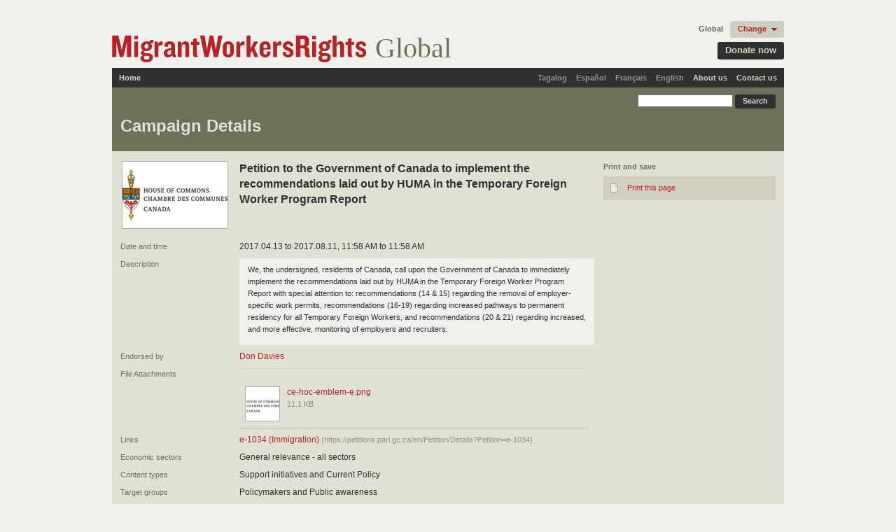

--- FILE ---
content_type: application/javascript
request_url: http://www.migrantworkersrights.net/assets/application-6b9f0e9e44127442ff7858979c10549d636e754c925b9fc74e6284b0e598f3bb.js
body_size: 52556
content:
function $A(e){if(!e)return[];if("toArray"in Object(e))return e.toArray();for(var t=e.length||0,n=new Array(t);t--;)n[t]=e[t];return n}function $w(e){return Object.isString(e)&&(e=e.strip())?e.split(/\s+/):[]}function $H(e){return new Hash(e)}function $R(e,t,n){return new ObjectRange(e,t,n)}function $(e){if(1<arguments.length){for(var t=0,n=[],i=arguments.length;t<i;t++)n.push($(arguments[t]));return n}return Object.isString(e)&&(e=document.getElementById(e)),Element.extend(e)}var Prototype={Version:"1.7",Browser:function(){var e=navigator.userAgent,t="[object Opera]"==Object.prototype.toString.call(window.opera);return{IE:!!window.attachEvent&&!t,Opera:t,WebKit:-1<e.indexOf("AppleWebKit/"),Gecko:-1<e.indexOf("Gecko")&&-1===e.indexOf("KHTML"),MobileSafari:/Apple.*Mobile/.test(e)}}(),BrowserFeatures:{XPath:!!document.evaluate,SelectorsAPI:!!document.querySelector,ElementExtensions:function(){var e=window.Element||window.HTMLElement;return!(!e||!e.prototype)}(),SpecificElementExtensions:function(){if("undefined"!=typeof window.HTMLDivElement)return!0;var e=document.createElement("div"),t=document.createElement("form"),n=!1;return e.__proto__&&e.__proto__!==t.__proto__&&(n=!0),e=t=null,n}()},ScriptFragment:"<script[^>]*>([\\S\\s]*?)</script>",JSONFilter:/^\/\*-secure-([\s\S]*)\*\/\s*$/,emptyFunction:function(){},K:function(e){return e}};Prototype.Browser.MobileSafari&&(Prototype.BrowserFeatures.SpecificElementExtensions=!1);var Abstract={},Try={these:function(){for(var e,t=0,n=arguments.length;t<n;t++){var i=arguments[t];try{e=i();break}catch(s){}}return e}},Class=function(){function r(){}function e(){function e(){this.initialize.apply(this,arguments)}var t=null,n=$A(arguments);Object.isFunction(n[0])&&(t=n.shift()),Object.extend(e,Class.Methods),e.superclass=t,e.subclasses=[],t&&(r.prototype=t.prototype,e.prototype=new r,t.subclasses.push(e));for(var i=0,s=n.length;i<s;i++)e.addMethods(n[i]);return e.prototype.initialize||(e.prototype.initialize=Prototype.emptyFunction),e.prototype.constructor=e}function t(e){var t=this.superclass&&this.superclass.prototype,n=Object.keys(e);l&&(e.toString!=Object.prototype.toString&&n.push("toString"),e.valueOf!=Object.prototype.valueOf&&n.push("valueOf"));for(var i=0,s=n.length;i<s;i++){var r=n[i],o=e[r];if(t&&Object.isFunction(o)&&"$super"==o.argumentNames()[0]){var a=o;(o=function(e){return function(){return t[e].apply(this,arguments)}}(r).wrap(a)).valueOf=a.valueOf.bind(a),o.toString=a.toString.bind(a)}this.prototype[r]=o}return this}var l=function(){for(var e in{toString:1})if("toString"===e)return!1;return!0}();return{create:e,Methods:{addMethods:t}}}();!function(){function u(e){switch(e){case null:return y;case void 0:return E}switch(typeof e){case"boolean":return w;case"number":return x;case"string":return C}return S}function t(e,t){for(var n in t)e[n]=t[n];return e}function e(e){try{return _(e)?"undefined":null===e?"null":e.inspect?e.inspect():String(e)}catch(t){if(t instanceof RangeError)return"...";throw t}}function n(e){return h("",{"":e},[])}function h(e,t,n){var i=t[e];u(i)===S&&"function"==typeof i.toJSON&&(i=i.toJSON(e));var s=b.call(i);switch(s){case k:case T:case N:i=i.valueOf()}switch(i){case null:return"null";case!0:return"true";case!1:return"false"}switch(typeof i){case"string":return i.inspect(!0);case"number":return isFinite(i)?String(i):"null";case"object":for(var r=0,o=n.length;r<o;r++)if(n[r]===i)throw new TypeError;n.push(i);var a=[];if(s===j){for(r=0,o=i.length;r<o;r++){var l=h(r,i,n);a.push(void 0===l?"null":l)}a="["+a.join(",")+"]"}else{var c=Object.keys(i);for(r=0,o=c.length;r<o;r++){void 0!==(l=h(e=c[r],i,n))&&a.push(e.inspect(!0)+":"+l)}a="{"+a.join(",")+"}"}return n.pop(),a}}function i(e){return JSON.stringify(e)}function s(e){return $H(e).toQueryString()}function r(e){return e&&e.toHTML?e.toHTML():String.interpret(e)}function o(e){if(u(e)!==S)throw new TypeError;var t=[];for(var n in e)e.hasOwnProperty(n)&&t.push(n);return t}function a(e){var t=[];for(var n in e)t.push(e[n]);return t}function l(e){return t({},e)}function c(e){return!(!e||1!=e.nodeType)}function d(e){return b.call(e)===j}function f(e){return e instanceof Hash}function p(e){return b.call(e)===O}function m(e){return b.call(e)===N}function g(e){return b.call(e)===k}function v(e){return b.call(e)===A}function _(e){return void 0===e}var b=Object.prototype.toString,y="Null",E="Undefined",w="Boolean",x="Number",C="String",S="Object",O="[object Function]",T="[object Boolean]",k="[object Number]",N="[object String]",j="[object Array]",A="[object Date]",I=window.JSON&&"function"==typeof JSON.stringify&&"0"===JSON.stringify(0)&&void 0===JSON.stringify(Prototype.K);"function"==typeof Array.isArray&&Array.isArray([])&&!Array.isArray({})&&(d=Array.isArray),t(Object,{extend:t,inspect:e,toJSON:I?i:n,toQueryString:s,toHTML:r,keys:Object.keys||o,values:a,clone:l,isElement:c,isArray:d,isHash:f,isFunction:p,isString:m,isNumber:g,isDate:v,isUndefined:_})}(),Object.extend(Function.prototype,function(){function r(e,t){for(var n=e.length,i=t.length;i--;)e[n+i]=t[i];return e}function s(e,t){return r(e=u.call(e,0),t)}function e(){var e=this.toString().match(/^[\s\(]*function[^(]*\(([^)]*)\)/)[1].replace(/\/\/.*?[\r\n]|\/\*(?:.|[\r\n])*?\*\//g,"").replace(/\s+/g,"").split(",");return 1!=e.length||e[0]?e:[]}function t(t){if(arguments.length<2&&Object.isUndefined(t))return this;var n=this,i=u.call(arguments,1);return function(){var e=s(i,arguments);return n.apply(t,e)}}function n(n){var i=this,s=u.call(arguments,1);return function(e){var t=r([e||window.event],s);return i.apply(n,t)}}function i(){if(!arguments.length)return this;var t=this,n=u.call(arguments,0);return function(){var e=s(n,arguments);return t.apply(this,e)}}function o(e){var t=this,n=u.call(arguments,1);return e*=1e3,window.setTimeout(function(){return t.apply(t,n)},e)}function a(){var e=r([.01],arguments);return this.delay.apply(this,e)}function l(t){var n=this;return function(){var e=r([n.bind(this)],arguments);return t.apply(this,e)}}function c(){if(this._methodized)return this._methodized;var t=this;return this._methodized=function(){var e=r([this],arguments);return t.apply(null,e)}}var u=Array.prototype.slice;return{argumentNames:e,bind:t,bindAsEventListener:n,curry:i,delay:o,defer:a,wrap:l,methodize:c}}()),function(e){function t(){return this.getUTCFullYear()+"-"+(this.getUTCMonth()+1).toPaddedString(2)+"-"+this.getUTCDate().toPaddedString(2)+"T"+this.getUTCHours().toPaddedString(2)+":"+this.getUTCMinutes().toPaddedString(2)+":"+this.getUTCSeconds().toPaddedString(2)+"Z"}function n(){return this.toISOString()}e.toISOString||(e.toISOString=t),e.toJSON||(e.toJSON=n)}(Date.prototype),RegExp.prototype.match=RegExp.prototype.test,RegExp.escape=function(e){return String(e).replace(/([.*+?^=!:${}()|[\]\/\\])/g,"\\$1")};var PeriodicalExecuter=Class.create({initialize:function(e,t){this.callback=e,this.frequency=t,this.currentlyExecuting=!1,this.registerCallback()},registerCallback:function(){this.timer=setInterval(this.onTimerEvent.bind(this),1e3*this.frequency)},execute:function(){this.callback(this)},stop:function(){this.timer&&(clearInterval(this.timer),this.timer=null)},onTimerEvent:function(){if(!this.currentlyExecuting)try{this.currentlyExecuting=!0,this.execute(),this.currentlyExecuting=!1}catch(e){throw this.currentlyExecuting=!1,e}}});Object.extend(String,{interpret:function(e){return null==e?"":String(e)},specialChar:{"\b":"\\b","\t":"\\t","\n":"\\n","\f":"\\f","\r":"\\r","\\":"\\\\"}}),Object.extend(String.prototype,function(){function prepareReplacement(e){if(Object.isFunction(e))return e;var t=new Template(e);return function(e){return t.evaluate(e)}}function gsub(e,t){var n,i="",s=this;if(t=prepareReplacement(t),Object.isString(e)&&(e=RegExp.escape(e)),!e.length&&!e.source)return(t=t(""))+s.split("").join(t)+t;for(;0<s.length;)(n=s.match(e))?(i+=s.slice(0,n.index),i+=String.interpret(t(n)),s=s.slice(n.index+n[0].length)):(i+=s,s="");return i}function sub(e,t,n){return t=prepareReplacement(t),n=Object.isUndefined(n)?1:n,this.gsub(e,function(e){return--n<0?e[0]:t(e)})}function scan(e,t){return this.gsub(e,t),String(this)}function truncate(e,t){return e=e||30,t=Object.isUndefined(t)?"...":t,this.length>e?this.slice(0,e-t.length)+t:String(this)}function strip(){return this.replace(/^\s+/,"").replace(/\s+$/,"")}function stripTags(){return this.replace(/<\w+(\s+("[^"]*"|'[^']*'|[^>])+)?>|<\/\w+>/gi,"")}function stripScripts(){return this.replace(new RegExp(Prototype.ScriptFragment,"img"),"")}function extractScripts(){var e=new RegExp(Prototype.ScriptFragment,"img"),t=new RegExp(Prototype.ScriptFragment,"im");return(this.match(e)||[]).map(function(e){return(e.match(t)||["",""])[1]})}function evalScripts(){return this.extractScripts().map(function(script){return eval(script)})}function escapeHTML(){return this.replace(/&/g,"&amp;").replace(/</g,"&lt;").replace(/>/g,"&gt;")}function unescapeHTML(){return this.stripTags().replace(/&lt;/g,"<").replace(/&gt;/g,">").replace(/&amp;/g,"&")}function toQueryParams(e){var t=this.strip().match(/([^?#]*)(#.*)?$/);return t?t[1].split(e||"&").inject({},function(e,t){if((t=t.split("="))[0]){var n=decodeURIComponent(t.shift()),i=1<t.length?t.join("="):t[0];i!=undefined&&(i=decodeURIComponent(i)),n in e?(Object.isArray(e[n])||(e[n]=[e[n]]),e[n].push(i)):e[n]=i}return e}):{}}function toArray(){return this.split("")}function succ(){return this.slice(0,this.length-1)+String.fromCharCode(this.charCodeAt(this.length-1)+1)}function times(e){return e<1?"":new Array(e+1).join(this)}function camelize(){return this.replace(/-+(.)?/g,function(e,t){return t?t.toUpperCase():""})}function capitalize(){return this.charAt(0).toUpperCase()+this.substring(1).toLowerCase()}function underscore(){return this.replace(/::/g,"/").replace(/([A-Z]+)([A-Z][a-z])/g,"$1_$2").replace(/([a-z\d])([A-Z])/g,"$1_$2").replace(/-/g,"_").toLowerCase()}function dasherize(){return this.replace(/_/g,"-")}function inspect(e){var t=this.replace(/[\x00-\x1f\\]/g,function(e){return e in String.specialChar?String.specialChar[e]:"\\u00"+e.charCodeAt().toPaddedString(2,16)});return e?'"'+t.replace(/"/g,'\\"')+'"':"'"+t.replace(/'/g,"\\'")+"'"}function unfilterJSON(e){return this.replace(e||Prototype.JSONFilter,"$1")}function isJSON(){var e=this;return!e.blank()&&(e=(e=(e=e.replace(/\\(?:["\\\/bfnrt]|u[0-9a-fA-F]{4})/g,"@")).replace(/"[^"\\\n\r]*"|true|false|null|-?\d+(?:\.\d*)?(?:[eE][+\-]?\d+)?/g,"]")).replace(/(?:^|:|,)(?:\s*\[)+/g,""),/^[\],:{}\s]*$/.test(e))}function evalJSON(sanitize){var json=this.unfilterJSON(),cx=/[\u0000\u00ad\u0600-\u0604\u070f\u17b4\u17b5\u200c-\u200f\u2028-\u202f\u2060-\u206f\ufeff\ufff0-\uffff]/g;cx.test(json)&&(json=json.replace(cx,function(e){return"\\u"+("0000"+e.charCodeAt(0).toString(16)).slice(-4)}));try{if(!sanitize||json.isJSON())return eval("("+json+")")}catch(e){}throw new SyntaxError("Badly formed JSON string: "+this.inspect())}function parseJSON(){var e=this.unfilterJSON();return JSON.parse(e)}function include(e){return-1<this.indexOf(e)}function startsWith(e){return 0===this.lastIndexOf(e,0)}function endsWith(e){var t=this.length-e.length;return 0<=t&&this.indexOf(e,t)===t}function empty(){return""==this}function blank(){return/^\s*$/.test(this)}function interpolate(e,t){return new Template(this,t).evaluate(e)}var NATIVE_JSON_PARSE_SUPPORT=window.JSON&&"function"==typeof JSON.parse&&JSON.parse('{"test": true}').test;return{gsub:gsub,sub:sub,scan:scan,truncate:truncate,strip:String.prototype.trim||strip,stripTags:stripTags,stripScripts:stripScripts,extractScripts:extractScripts,evalScripts:evalScripts,escapeHTML:escapeHTML,unescapeHTML:unescapeHTML,toQueryParams:toQueryParams,parseQuery:toQueryParams,toArray:toArray,succ:succ,times:times,camelize:camelize,capitalize:capitalize,underscore:underscore,dasherize:dasherize,inspect:inspect,unfilterJSON:unfilterJSON,isJSON:isJSON,evalJSON:NATIVE_JSON_PARSE_SUPPORT?parseJSON:evalJSON,include:include,startsWith:startsWith,endsWith:endsWith,empty:empty,blank:blank,interpolate:interpolate}}());var Template=Class.create({initialize:function(e,t){this.template=e.toString(),this.pattern=t||Template.Pattern},evaluate:function(r){return r&&Object.isFunction(r.toTemplateReplacements)&&(r=r.toTemplateReplacements()),this.template.gsub(this.pattern,function(e){if(null==r)return e[1]+"";var t=e[1]||"";if("\\"==t)return e[2];var n=r,i=e[3],s=/^([^.[]+|\[((?:.*?[^\\])?)\])(\.|\[|$)/;if(null==(e=s.exec(i)))return t;for(;null!=e;){if(null==(n=n[e[1].startsWith("[")?e[2].replace(/\\\\]/g,"]"):e[1]])||""==e[3])break;i=i.substring("["==e[3]?e[1].length:e[0].length),e=s.exec(i)}return t+String.interpret(n)})}});Template.Pattern=/(^|.|\r|\n)(#\{(.*?)\})/;var $break={},Enumerable=function(){function e(t,n){var i=0;try{this._each(function(e){t.call(n,e,i++)})}catch(e){if(e!=$break)throw e}return this}function t(e,t,n){var i=-e,s=[],r=this.toArray();if(e<1)return r;for(;(i+=e)<r.length;)s.push(r.slice(i,i+e));return s.collect(t,n)}function n(n,i){n=n||Prototype.K;var s=!0;return this.each(function(e,t){if(!(s=s&&!!n.call(i,e,t)))throw $break}),s}function i(n,i){n=n||Prototype.K;var s=!1;return this.each(function(e,t){if(s=!!n.call(i,e,t))throw $break}),s}function s(n,i){n=n||Prototype.K;var s=[];return this.each(function(e,t){s.push(n.call(i,e,t))}),s}function r(n,i){var s;return this.each(function(e,t){if(n.call(i,e,t))throw s=e,$break}),s}function o(n,i){var s=[];return this.each(function(e,t){n.call(i,e,t)&&s.push(e)}),s}function a(n,i,s){i=i||Prototype.K;var r=[];return Object.isString(n)&&(n=new RegExp(RegExp.escape(n))),this.each(function(e,t){n.match(e)&&r.push(i.call(s,e,t))}),r}function l(t){if(Object.isFunction(this.indexOf)&&-1!=this.indexOf(t))return!0;var n=!1;return this.each(function(e){if(e==t)throw n=!0,$break}),n}function c(t,n){return n=Object.isUndefined(n)?null:n,this.eachSlice(t,function(e){for(;e.length<t;)e.push(n);return e})}function u(n,i,s){return this.each(function(e,t){n=i.call(s,n,e,t)}),n}function h(t){var n=$A(arguments).slice(1);return this.map(function(e){return e[t].apply(e,n)})}function d(n,i){var s;return n=n||Prototype.K,this.each(function(e,t){e=n.call(i,e,t),(null==s||s<=e)&&(s=e)}),s}function f(n,i){var s;return n=n||Prototype.K,this.each(function(e,t){e=n.call(i,e,t),(null==s||e<s)&&(s=e)}),s}function p(n,i){n=n||Prototype.K;var s=[],r=[];return this.each(function(e,t){(n.call(i,e,t)?s:r).push(e)}),[s,r]}function m(t){var n=[];return this.each(function(e){n.push(e[t])}),n}function g(n,i){var s=[];return this.each(function(e,t){n.call(i,e,t)||s.push(e)}),s}function v(n,i){return this.map(function(e,t){return{value:e,criteria:n.call(i,e,t)}}).sort(function(e,t){var n=e.criteria,i=t.criteria;return n<i?-1:i<n?1:0}).pluck("value")}function _(){return this.map()}function b(){var n=Prototype.K,e=$A(arguments);Object.isFunction(e.last())&&(n=e.pop());var i=[this].concat(e).map($A);return this.map(function(e,t){return n(i.pluck(t))})}function y(){return this.toArray().length}function E(){return"#<Enumerable:"+this.toArray().inspect()+">"}return{each:e,eachSlice:t,all:n,every:n,any:i,some:i,collect:s,map:s,detect:r,findAll:o,select:o,filter:o,grep:a,include:l,member:l,inGroupsOf:c,inject:u,invoke:h,max:d,min:f,partition:p,pluck:m,reject:g,sortBy:v,toArray:_,entries:_,zip:b,size:y,inspect:E,find:r}}();Array.from=$A,function(){function e(e,t){for(var n=0,i=this.length>>>0;n<i;n++)n in this&&e.call(t,this[n],n,this)}function t(){return this.length=0,this}function n(){return this[0]}function i(){return this[this.length-1]}function s(){return this.select(function(e){return null!=e})}function r(){return this.inject([],function(e,t){return Object.isArray(t)?e.concat(t.flatten()):(e.push(t),e)})}function o(){var t=v.call(arguments,0);return this.select(function(e){return!t.include(e)})}function a(e){return(!1===e?this.toArray():this)._reverse()}function l(i){return this.inject([],function(e,t,n){return 0!=n&&(i?e.last()==t:e.include(t))||e.push(t),e})}function c(e){return this.uniq().findAll(function(t){return e.detect(function(e){return t===e})})}function u(){return v.call(this,0)}function h(){return this.length}function d(){return"["+this.map(Object.inspect).join(", ")+"]"}function f(e,t){t||(t=0);var n=this.length;for(t<0&&(t=n+t);t<n;t++)if(this[t]===e)return t;return-1}function p(e,t){t=isNaN(t)?this.length:(t<0?this.length+t:t)+1;var n=this.slice(0,t).reverse().indexOf(e);return n<0?n:t-n-1}function m(){for(var e,t=v.call(this,0),n=0,i=arguments.length;n<i;n++)if(e=arguments[n],!Object.isArray(e)||"callee"in e)t.push(e);else for(var s=0,r=e.length;s<r;s++)t.push(e[s]);return t}var g=Array.prototype,v=g.slice,_=g.forEach;_||(_=e),Object.extend(g,Enumerable),g._reverse||(g._reverse=g.reverse),Object.extend(g,{_each:_,clear:t,first:n,last:i,compact:s,flatten:r,without:o,reverse:a,uniq:l,intersect:c,clone:u,toArray:u,size:h,inspect:d}),function(){return 1!==[].concat(arguments)[0][0]}(1,2)&&(g.concat=m),g.indexOf||(g.indexOf=f),g.lastIndexOf||(g.lastIndexOf=p)}();var Hash=Class.create(Enumerable,function(){function e(e){this._object=Object.isHash(e)?e.toObject():Object.clone(e)}function t(e){for(var t in this._object){var n=this._object[t],i=[t,n];i.key=t,i.value=n,e(i)}}function n(e,t){return this._object[e]=t}function i(e){if(this._object[e]!==Object.prototype[e])return this._object[e]}function s(e){var t=this._object[e];return delete this._object[e],t}function r(){return Object.clone(this._object)}function o(){return this.pluck("key")}function a(){return this.pluck("value")}function l(t){var e=this.detect(function(e){return e.value===t});return e&&e.key}function c(e){return this.clone().update(e)}function u(e){return new Hash(e).inject(this,function(e,t){return e.set(t.key,t.value),e})}function h(e,t){return Object.isUndefined(t)?e:e+"="+encodeURIComponent(String.interpret(t))}function d(){return this.inject([],function(e,t){var n=encodeURIComponent(t.key),i=t.value;if(i&&"object"==typeof i){if(Object.isArray(i)){for(var s,r=[],o=0,a=i.length;o<a;o++)s=i[o],r.push(h(n,s));return e.concat(r)}}else e.push(h(n,i));return e}).join("&")}function f(){return"#<Hash:{"+this.map(function(e){return e.map(Object.inspect).join(": ")}).join(", ")+"}>"}function p(){return new Hash(this)}return{initialize:e,_each:t,set:n,get:i,unset:s,toObject:r,toTemplateReplacements:r,keys:o,values:a,index:l,merge:c,update:u,toQueryString:d,inspect:f,toJSON:r,clone:p}}());Hash.from=$H,Object.extend(Number.prototype,function(){function e(){return this.toPaddedString(2,16)}function t(){return this+1}function n(e,t){return $R(0,this,!0).each(e,t),this}function i(e,t){var n=this.toString(t||10);return"0".times(e-n.length)+n}function s(){return Math.abs(this)}function r(){return Math.round(this)}function o(){return Math.ceil(this)}function a(){return Math.floor(this)}return{toColorPart:e,succ:t,times:n,toPaddedString:i,abs:s,round:r,ceil:o,floor:a}}());var ObjectRange=Class.create(Enumerable,function(){function e(e,t,n){this.start=e,this.end=t,this.exclusive=n}function t(e){for(var t=this.start;this.include(t);)e(t),t=t.succ()}function n(e){return!(e<this.start)&&(this.exclusive?e<this.end:e<=this.end)}return{initialize:e,_each:t,include:n}}()),Ajax={getTransport:function(){return Try.these(function(){return new XMLHttpRequest},function(){return new ActiveXObject("Msxml2.XMLHTTP")},function(){return new ActiveXObject("Microsoft.XMLHTTP")})||!1},activeRequestCount:0};if(Ajax.Responders={responders:[],_each:function(e){this.responders._each(e)},register:function(e){this.include(e)||this.responders.push(e)},unregister:function(e){this.responders=this.responders.without(e)},dispatch:function(n,i,s,r){this.each(function(e){if(Object.isFunction(e[n]))try{e[n].apply(e,[i,s,r])}catch(t){}})}},Object.extend(Ajax.Responders,Enumerable),Ajax.Responders.register({onCreate:function(){Ajax.activeRequestCount++},onComplete:function(){Ajax.activeRequestCount--}}),Ajax.Base=Class.create({initialize:function(e){this.options={method:"post",asynchronous:!0,contentType:"application/x-www-form-urlencoded",encoding:"UTF-8",parameters:"",evalJSON:!0,evalJS:!0},Object.extend(this.options,e||{}),this.options.method=this.options.method.toLowerCase(),Object.isHash(this.options.parameters)&&(this.options.parameters=this.options.parameters.toObject())}}),Ajax.Request=Class.create(Ajax.Base,{_complete:!1,initialize:function($super,e,t){$super(t),this.transport=Ajax.getTransport(),this.request(e)},request:function(e){this.url=e,this.method=this.options.method;var t=Object.isString(this.options.parameters)?this.options.parameters:Object.toQueryString(this.options.parameters);["get","post"].include(this.method)||(t+=(t?"&":"")+"_method="+this.method,this.method="post"),t&&"get"===this.method&&(this.url+=(this.url.include("?")?"&":"?")+t),this.parameters=t.toQueryParams();try{var n=new Ajax.Response(this);this.options.onCreate&&this.options.onCreate(n),Ajax.Responders.dispatch("onCreate",this,n),this.transport.open(this.method.toUpperCase(),this.url,this.options.asynchronous),this.options.asynchronous&&this.respondToReadyState.bind(this).defer(1),this.transport.onreadystatechange=this.onStateChange.bind(this),this.setRequestHeaders(),this.body="post"==this.method?this.options.postBody||t:null,this.transport.send(this.body),!this.options.asynchronous&&this.transport.overrideMimeType&&this.onStateChange()}catch(i){this.dispatchException(i)}},onStateChange:function(){var e=this.transport.readyState;1<e&&(4!=e||!this._complete)&&this.respondToReadyState(this.transport.readyState)},setRequestHeaders:function(){var t={"X-Requested-With":"XMLHttpRequest","X-Prototype-Version":Prototype.Version,Accept:"text/javascript, text/html, application/xml, text/xml, */*"};if("post"==this.method&&(t["Content-type"]=this.options.contentType+(this.options.encoding?"; charset="+this.options.encoding:""),this.transport.overrideMimeType&&(navigator.userAgent.match(/Gecko\/(\d{4})/)||[0,2005])[1]<2005&&(t.Connection="close")),"object"==typeof this.options.requestHeaders){var e=this.options.requestHeaders;if(Object.isFunction(e.push))for(var n=0,i=e.length;n<i;n+=2)t[e[n]]=e[n+1];else $H(e).each(function(e){t[e.key]=e.value})}for(var s in t)this.transport.setRequestHeader(s,t[s])},success:function(){var e=this.getStatus();return!e||200<=e&&e<300||304==e},getStatus:function(){try{return 1223===this.transport.status?204:this.transport.status||0}catch(e){return 0}},respondToReadyState:function(e){var t=Ajax.Request.Events[e],n=new Ajax.Response(this);if("Complete"==t){try{this._complete=!0,(this.options["on"+n.status]||this.options["on"+(this.success()?"Success":"Failure")]||Prototype.emptyFunction)(n,n.headerJSON)}catch(s){this.dispatchException(s)}var i=n.getHeader("Content-type");("force"==this.options.evalJS||this.options.evalJS&&this.isSameOrigin()&&i&&i.match(/^\s*(text|application)\/(x-)?(java|ecma)script(;.*)?\s*$/i))&&this.evalResponse()}try{(this.options["on"+t]||Prototype.emptyFunction)(n,n.headerJSON),Ajax.Responders.dispatch("on"+t,this,n,n.headerJSON)}catch(s){this.dispatchException(s)}"Complete"==t&&(this.transport.onreadystatechange=Prototype.emptyFunction)},isSameOrigin:function(){var e=this.url.match(/^\s*https?:\/\/[^\/]*/);return!e||e[0]=="#{protocol}//#{domain}#{port}".interpolate({protocol:location.protocol,domain:document.domain,port:location.port?":"+location.port:""})},getHeader:function(e){try{return this.transport.getResponseHeader(e)||null}catch(t){return null}},evalResponse:function(){try{return eval((this.transport.responseText||"").unfilterJSON())}catch(e){this.dispatchException(e)}},dispatchException:function(e){(this.options.onException||Prototype.emptyFunction)(this,e),Ajax.Responders.dispatch("onException",this,e)}}),Ajax.Request.Events=["Uninitialized","Loading","Loaded","Interactive","Complete"],Ajax.Response=Class.create({initialize:function(e){this.request=e;var t=this.transport=e.transport,n=this.readyState=t.readyState;if((2<n&&!Prototype.Browser.IE||4==n)&&(this.status=this.getStatus(),this.statusText=this.getStatusText(),this.responseText=String.interpret(t.responseText),this.headerJSON=this._getHeaderJSON()),4==n){var i=t.responseXML;this.responseXML=Object.isUndefined(i)?null:i,this.responseJSON=this._getResponseJSON()}},status:0,statusText:"",getStatus:Ajax.Request.prototype.getStatus,getStatusText:function(){try{return this.transport.statusText||""}catch(e){return""}},getHeader:Ajax.Request.prototype.getHeader,getAllHeaders:function(){try{return this.getAllResponseHeaders()}catch(e){return null}},getResponseHeader:function(e){return this.transport.getResponseHeader(e)},getAllResponseHeaders:function(){return this.transport.getAllResponseHeaders()},_getHeaderJSON:function(){var e=this.getHeader("X-JSON");if(!e)return null;e=decodeURIComponent(escape(e));try{return e.evalJSON(this.request.options.sanitizeJSON||!this.request.isSameOrigin())}catch(t){this.request.dispatchException(t)}},_getResponseJSON:function(){var e=this.request.options;if(!e.evalJSON||"force"!=e.evalJSON&&!(this.getHeader("Content-type")||"").include("application/json")||this.responseText.blank())return null;try{return this.responseText.evalJSON(e.sanitizeJSON||!this.request.isSameOrigin())}catch(t){this.request.dispatchException(t)}}}),Ajax.Updater=Class.create(Ajax.Request,{initialize:function($super,e,t,n){this.container={success:e.success||e,failure:e.failure||(e.success?null:e)};var i=(n=Object.clone(n)).onComplete;n.onComplete=function(e,t){this.updateContent(e.responseText),Object.isFunction(i)&&i(e,t)}.bind(this),$super(t,n)},updateContent:function(e){var t=this.container[this.success()?"success":"failure"],n=this.options;if(n.evalScripts||(e=e.stripScripts()),t=$(t))if(n.insertion)if(Object.isString(n.insertion)){var i={};i[n.insertion]=e,t.insert(i)}else n.insertion(t,e);else t.update(e)}}),Ajax.PeriodicalUpdater=Class.create(Ajax.Base,{initialize:function($super,e,t,n){$super(n),this.onComplete=this.options.onComplete,this.frequency=this.options.frequency||2,this.decay=this.options.decay||1,this.updater={},this.container=e,this.url=t,this.start()},start:function(){this.options.onComplete=this.updateComplete.bind(this),this.onTimerEvent()},stop:function(){this.updater.options.onComplete=undefined,clearTimeout(this.timer),(this.onComplete||Prototype.emptyFunction).apply(this,arguments)},updateComplete:function(e){this.options.decay&&(this.decay=e.responseText==this.lastText?this.decay*this.options.decay:1,this.lastText=e.responseText),this.timer=this.onTimerEvent.bind(this).delay(this.decay*this.frequency)},onTimerEvent:function(){this.updater=new Ajax.Updater(this.container,this.url,this.options)}}),Prototype.BrowserFeatures.XPath&&(document._getElementsByXPath=function(e,t){for(var n=[],i=document.evaluate(e,$(t)||document,null,XPathResult.ORDERED_NODE_SNAPSHOT_TYPE,null),s=0,r=i.snapshotLength;s<r;s++)n.push(Element.extend(i.snapshotItem(s)));return n}),!Node)var Node={};Node.ELEMENT_NODE||Object.extend(Node,{ELEMENT_NODE:1,ATTRIBUTE_NODE:2,TEXT_NODE:3,CDATA_SECTION_NODE:4,ENTITY_REFERENCE_NODE:5,ENTITY_NODE:6,PROCESSING_INSTRUCTION_NODE:7,COMMENT_NODE:8,DOCUMENT_NODE:9,DOCUMENT_TYPE_NODE:10,DOCUMENT_FRAGMENT_NODE:11,NOTATION_NODE:12}),function(e){function s(e,t){return"select"!==e&&!("type"in t)}var r=function(){try{var e=document.createElement('<input name="x">');return"input"===e.tagName.toLowerCase()&&"x"===e.name}catch(t){return!1}}(),t=e.Element;e.Element=function(e,t){t=t||{},e=e.toLowerCase();var n=Element.cache;if(r&&t.name)return e="<"+e+' name="'+t.name+'">',delete t.name,Element.writeAttribute(document.createElement(e),t);n[e]||(n[e]=Element.extend(document.createElement(e)));var i=s(e,t)?n[e].cloneNode(!1):document.createElement(e);return Element.writeAttribute(i,t)},Object.extend(e.Element,t||{}),t&&(e.Element.prototype=t.prototype)}(this),Element.idCounter=1,Element.cache={},Element._purgeElement=function(e){var t=e._prototypeUID;t&&(Element.stopObserving(e),e._prototypeUID=void 0,delete Element.Storage[t])},Element.Methods={visible:function(e){return"none"!=$(e).style.display},toggle:function(e){return e=$(e),Element[Element.visible(e)?"hide":"show"](e),e},hide:function(e){return(e=$(e)).style.display="none",e},show:function(e){return(e=$(e)).style.display="",e},remove:function(e){return(e=$(e)).parentNode.removeChild(e),e},update:function(){function e(t,e){t=$(t);for(var n=Element._purgeElement,i=t.getElementsByTagName("*"),s=i.length;s--;)n(i[s]);if(e&&e.toElement&&(e=e.toElement()),Object.isElement(e))return t.update().insert(e);e=Object.toHTML(e);var r=t.tagName.toUpperCase();if("SCRIPT"===r&&l)return t.text=e,t;if(a)if(r in Element._insertionTranslations.tags){for(;t.firstChild;)t.removeChild(t.firstChild);Element._getContentFromAnonymousElement(r,e.stripScripts()).each(function(e){t.appendChild(e)})}else if(o&&Object.isString(e)&&-1<e.indexOf("<link")){for(;t.firstChild;)t.removeChild(t.firstChild);Element._getContentFromAnonymousElement(r,e.stripScripts(),!0).each(function(e){t.appendChild(e)})}else t.innerHTML=e.stripScripts();else t.innerHTML=e.stripScripts();return e.evalScripts.bind(e).defer(),t}var t,n,i=(t=document.createElement("select"),n=!0,t.innerHTML='<option value="test">test</option>',t.options&&t.options[0]&&(n="OPTION"!==t.options[0].nodeName.toUpperCase()),t=null,n),s=function(){try{var e=document.createElement("table");if(e&&e.tBodies){e.innerHTML="<tbody><tr><td>test</td></tr></tbody>";var t="undefined"==typeof e.tBodies[0];return e=null,t}}catch(n){return!0}}(),o=function(){try{var e=document.createElement("div");e.innerHTML="<link>";var t=0===e.childNodes.length;return e=null,t}catch(n){return!0}}(),a=i||s||o,l=function(){var e=document.createElement("script"),t=!1;try{e.appendChild(document.createTextNode("")),t=!e.firstChild||e.firstChild&&3!==e.firstChild.nodeType}catch(n){t=!0}return e=null,t}();return e}(),replace:function(e,t){if(e=$(e),t&&t.toElement)t=t.toElement();else if(!Object.isElement(t)){t=Object.toHTML(t);var n=e.ownerDocument.createRange();n.selectNode(e),t.evalScripts.bind(t).defer(),t=n.createContextualFragment(t.stripScripts())}return e.parentNode.replaceChild(t,e),e},insert:function(e,t){var n,i,s,r;for(var o in e=$(e),(Object.isString(t)||Object.isNumber(t)||Object.isElement(t)||t&&(t.toElement||t.toHTML))&&(t={bottom:t}),t)n=t[o],o=o.toLowerCase(),i=Element._insertionTranslations[o],n&&n.toElement&&(n=n.toElement()),Object.isElement(n)?i(e,n):(n=Object.toHTML(n),s=("before"==o||"after"==o?e.parentNode:e).tagName.toUpperCase(),r=Element._getContentFromAnonymousElement(s,n.stripScripts()),"top"!=o&&"after"!=o||r.reverse(),r.each(i.curry(e)),n.evalScripts.bind(n).defer());return e},wrap:function(e,t,n){return e=$(e),Object.isElement(t)?$(t).writeAttribute(n||{}):t=Object.isString(t)?new Element(t,n):new Element("div",t),e.parentNode&&e.parentNode.replaceChild(t,e),t.appendChild(e),t},inspect:function(s){var r="<"+(s=$(s)).tagName.toLowerCase();return $H({id:"id",className:"class"}).each(function(e){var t=e.first(),n=e.last(),i=(s[t]||"").toString();i&&(r+=" "+n+"="+i.inspect(!0))}),r+">"},recursivelyCollect:function(e,t,n){e=$(e),n=n||-1;for(var i=[];(e=e[t])&&(1==e.nodeType&&i.push(Element.extend(e)),i.length!=n););return i},ancestors:function(e){return Element.recursivelyCollect(e,"parentNode")},descendants:function(e){return Element.select(e,"*")},firstDescendant:function(e){for(e=$(e).firstChild;e&&1!=e.nodeType;)e=e.nextSibling;return $(e)},immediateDescendants:function(e){for(var t=[],n=$(e).firstChild;n;)1===n.nodeType&&t.push(Element.extend(n)),n=n.nextSibling;return t},previousSiblings:function(e){return Element.recursivelyCollect(e,"previousSibling")},nextSiblings:function(e){return Element.recursivelyCollect(e,"nextSibling")},siblings:function(e){return e=$(e),Element.previousSiblings(e).reverse().concat(Element.nextSiblings(e))},match:function(e,t){return e=$(e),Object.isString(t)?Prototype.Selector.match(e,t):t.match(e)},up:function(e,t,n){if(e=$(e),1==arguments.length)return $(e.parentNode);var i=Element.ancestors(e);return Object.isNumber(t)?i[t]:Prototype.Selector.find(i,t,n)},down:function(e,t,n){return e=$(e),1==arguments.length?Element.firstDescendant(e):Object.isNumber(t)?Element.descendants(e)[t]:Element.select(e,t)[n||0]},previous:function(e,t,n){return e=$(e),Object.isNumber(t)&&(n=t,t=!1),Object.isNumber(n)||(n=0),t?Prototype.Selector.find(e.previousSiblings(),t,n):e.recursivelyCollect("previousSibling",n+1)[n]},next:function(e,t,n){if(e=$(e),Object.isNumber(t)&&(n=t,t=!1),Object.isNumber(n)||(n=0),t)return Prototype.Selector.find(e.nextSiblings(),t,n);Object.isNumber(n);return e.recursivelyCollect("nextSibling",n+1)[n]},select:function(e){e=$(e)
;var t=Array.prototype.slice.call(arguments,1).join(", ");return Prototype.Selector.select(t,e)},adjacent:function(e){e=$(e);var t=Array.prototype.slice.call(arguments,1).join(", ");return Prototype.Selector.select(t,e.parentNode).without(e)},identify:function(e){e=$(e);var t=Element.readAttribute(e,"id");if(t)return t;for(;$(t="anonymous_element_"+Element.idCounter++););return Element.writeAttribute(e,"id",t),t},readAttribute:function(e,t){if(e=$(e),Prototype.Browser.IE){var n=Element._attributeTranslations.read;if(n.values[t])return n.values[t](e,t);if(n.names[t]&&(t=n.names[t]),t.include(":"))return e.attributes&&e.attributes[t]?e.attributes[t].value:null}return e.getAttribute(t)},writeAttribute:function(e,t,n){e=$(e);var i={},s=Element._attributeTranslations.write;for(var r in"object"==typeof t?i=t:i[t]=!!Object.isUndefined(n)||n,i)t=s.names[r]||r,n=i[r],s.values[r]&&(t=s.values[r](e,n)),!1===n||null===n?e.removeAttribute(t):!0===n?e.setAttribute(t,t):e.setAttribute(t,n);return e},getHeight:function(e){return Element.getDimensions(e).height},getWidth:function(e){return Element.getDimensions(e).width},classNames:function(e){return new Element.ClassNames(e)},hasClassName:function(e,t){if(e=$(e)){var n=e.className;return 0<n.length&&(n==t||new RegExp("(^|\\s)"+t+"(\\s|$)").test(n))}},addClassName:function(e,t){if(e=$(e))return Element.hasClassName(e,t)||(e.className+=(e.className?" ":"")+t),e},removeClassName:function(e,t){if(e=$(e))return e.className=e.className.replace(new RegExp("(^|\\s+)"+t+"(\\s+|$)")," ").strip(),e},toggleClassName:function(e,t){if(e=$(e))return Element[Element.hasClassName(e,t)?"removeClassName":"addClassName"](e,t)},cleanWhitespace:function(e){for(var t=(e=$(e)).firstChild;t;){var n=t.nextSibling;3!=t.nodeType||/\S/.test(t.nodeValue)||e.removeChild(t),t=n}return e},empty:function(e){return $(e).innerHTML.blank()},descendantOf:function(e,t){if(e=$(e),t=$(t),e.compareDocumentPosition)return 8==(8&e.compareDocumentPosition(t));if(t.contains)return t.contains(e)&&t!==e;for(;e=e.parentNode;)if(e==t)return!0;return!1},scrollTo:function(e){e=$(e);var t=Element.cumulativeOffset(e);return window.scrollTo(t[0],t[1]),e},getStyle:function(e,t){e=$(e),t="float"==t?"cssFloat":t.camelize();var n=e.style[t];if(!n||"auto"==n){var i=document.defaultView.getComputedStyle(e,null);n=i?i[t]:null}return"opacity"==t?n?parseFloat(n):1:"auto"==n?null:n},getOpacity:function(e){return $(e).getStyle("opacity")},setStyle:function(e,t){var n=(e=$(e)).style;if(Object.isString(t))return e.style.cssText+=";"+t,t.include("opacity")?e.setOpacity(t.match(/opacity:\s*(\d?\.?\d*)/)[1]):e;for(var i in t)"opacity"==i?e.setOpacity(t[i]):n["float"==i||"cssFloat"==i?Object.isUndefined(n.styleFloat)?"cssFloat":"styleFloat":i]=t[i];return e},setOpacity:function(e,t){return(e=$(e)).style.opacity=1==t||""===t?"":t<1e-5?0:t,e},makePositioned:function(e){e=$(e);var t=Element.getStyle(e,"position");return"static"!=t&&t||(e._madePositioned=!0,e.style.position="relative",Prototype.Browser.Opera&&(e.style.top=0,e.style.left=0)),e},undoPositioned:function(e){return(e=$(e))._madePositioned&&(e._madePositioned=undefined,e.style.position=e.style.top=e.style.left=e.style.bottom=e.style.right=""),e},makeClipping:function(e){return(e=$(e))._overflow||(e._overflow=Element.getStyle(e,"overflow")||"auto","hidden"!==e._overflow&&(e.style.overflow="hidden")),e},undoClipping:function(e){return(e=$(e))._overflow&&(e.style.overflow="auto"==e._overflow?"":e._overflow,e._overflow=null),e},clonePosition:function(e,t,n){var i=Object.extend({setLeft:!0,setTop:!0,setWidth:!0,setHeight:!0,offsetTop:0,offsetLeft:0},n||{});t=$(t);var s=Element.viewportOffset(t),r=[0,0],o=null;return e=$(e),"absolute"==Element.getStyle(e,"position")&&(o=Element.getOffsetParent(e),r=Element.viewportOffset(o)),o==document.body&&(r[0]-=document.body.offsetLeft,r[1]-=document.body.offsetTop),i.setLeft&&(e.style.left=s[0]-r[0]+i.offsetLeft+"px"),i.setTop&&(e.style.top=s[1]-r[1]+i.offsetTop+"px"),i.setWidth&&(e.style.width=t.offsetWidth+"px"),i.setHeight&&(e.style.height=t.offsetHeight+"px"),e}},Object.extend(Element.Methods,{getElementsBySelector:Element.Methods.select,childElements:Element.Methods.immediateDescendants}),Element._attributeTranslations={write:{names:{className:"class",htmlFor:"for"},values:{}}},Prototype.Browser.Opera?(Element.Methods.getStyle=Element.Methods.getStyle.wrap(function(i,s,e){switch(e){case"height":case"width":if(!Element.visible(s))return null;var t=parseInt(i(s,e),10);return t!==s["offset"+e.capitalize()]?t+"px":("height"===e?["border-top-width","padding-top","padding-bottom","border-bottom-width"]:["border-left-width","padding-left","padding-right","border-right-width"]).inject(t,function(e,t){var n=i(s,t);return null===n?e:e-parseInt(n,10)})+"px";default:return i(s,e)}}),Element.Methods.readAttribute=Element.Methods.readAttribute.wrap(function(e,t,n){return"title"===n?t.title:e(t,n)})):Prototype.Browser.IE?(Element.Methods.getStyle=function(e,t){e=$(e),t="float"==t||"cssFloat"==t?"styleFloat":t.camelize();var n=e.style[t];return!n&&e.currentStyle&&(n=e.currentStyle[t]),"opacity"==t?(n=(e.getStyle("filter")||"").match(/alpha\(opacity=(.*)\)/))&&n[1]?parseFloat(n[1])/100:1:"auto"==n?"width"!=t&&"height"!=t||"none"==e.getStyle("display")?null:e["offset"+t.capitalize()]+"px":n},Element.Methods.setOpacity=function(e,t){function n(e){return e.replace(/alpha\([^\)]*\)/gi,"")}var i=(e=$(e)).currentStyle;(i&&!i.hasLayout||!i&&"normal"==e.style.zoom)&&(e.style.zoom=1);var s=e.getStyle("filter"),r=e.style;return 1==t||""===t?(s=n(s))?r.filter=s:r.removeAttribute("filter"):(t<1e-5&&(t=0),r.filter=n(s)+"alpha(opacity="+100*t+")"),e},Element._attributeTranslations=function(){var e="className",t="for",n=document.createElement("div");return n.setAttribute(e,"x"),"x"!==n.className&&(n.setAttribute("class","x"),"x"===n.className&&(e="class")),n=null,(n=document.createElement("label")).setAttribute(t,"x"),"x"!==n.htmlFor&&(n.setAttribute("htmlFor","x"),"x"===n.htmlFor&&(t="htmlFor")),n=null,{read:{names:{"class":e,className:e,"for":t,htmlFor:t},values:{_getAttr:function(e,t){return e.getAttribute(t)},_getAttr2:function(e,t){return e.getAttribute(t,2)},_getAttrNode:function(e,t){var n=e.getAttributeNode(t);return n?n.value:""},_getEv:function(){var e,t=document.createElement("div");t.onclick=Prototype.emptyFunction;var n=t.getAttribute("onclick");return-1<String(n).indexOf("{")?e=function(e,t){return(t=e.getAttribute(t))?(t=(t=(t=t.toString()).split("{")[1]).split("}")[0]).strip():null}:""===n&&(e=function(e,t){return(t=e.getAttribute(t))?t.strip():null}),t=null,e}(),_flag:function(e,t){return $(e).hasAttribute(t)?t:null},style:function(e){return e.style.cssText.toLowerCase()},title:function(e){return e.title}}}}}(),Element._attributeTranslations.write={names:Object.extend({cellpadding:"cellPadding",cellspacing:"cellSpacing"},Element._attributeTranslations.read.names),values:{checked:function(e,t){e.checked=!!t},style:function(e,t){e.style.cssText=t||""}}},Element._attributeTranslations.has={},$w("colSpan rowSpan vAlign dateTime accessKey tabIndex encType maxLength readOnly longDesc frameBorder").each(function(e){Element._attributeTranslations.write.names[e.toLowerCase()]=e,Element._attributeTranslations.has[e.toLowerCase()]=e}),function(e){Object.extend(e,{href:e._getAttr2,src:e._getAttr2,type:e._getAttr,action:e._getAttrNode,disabled:e._flag,checked:e._flag,readonly:e._flag,multiple:e._flag,onload:e._getEv,onunload:e._getEv,onclick:e._getEv,ondblclick:e._getEv,onmousedown:e._getEv,onmouseup:e._getEv,onmouseover:e._getEv,onmousemove:e._getEv,onmouseout:e._getEv,onfocus:e._getEv,onblur:e._getEv,onkeypress:e._getEv,onkeydown:e._getEv,onkeyup:e._getEv,onsubmit:e._getEv,onreset:e._getEv,onselect:e._getEv,onchange:e._getEv})}(Element._attributeTranslations.read.values),Prototype.BrowserFeatures.ElementExtensions&&function(){function i(e){for(var t,n=e.getElementsByTagName("*"),i=[],s=0;t=n[s];s++)"!"!==t.tagName&&i.push(t);return i}Element.Methods.down=function(e,t,n){return e=$(e),1==arguments.length?e.firstDescendant():Object.isNumber(t)?i(e)[t]:Element.select(e,t)[n||0]}}()):Prototype.Browser.Gecko&&/rv:1\.8\.0/.test(navigator.userAgent)?Element.Methods.setOpacity=function(e,t){return(e=$(e)).style.opacity=1==t?.999999:""===t?"":t<1e-5?0:t,e}:Prototype.Browser.WebKit&&(Element.Methods.setOpacity=function(e,t){if((e=$(e)).style.opacity=1==t||""===t?"":t<1e-5?0:t,1==t)if("IMG"==e.tagName.toUpperCase()&&e.width)e.width++,e.width--;else try{var n=document.createTextNode(" ");e.appendChild(n),e.removeChild(n)}catch(i){}return e}),"outerHTML"in document.documentElement&&(Element.Methods.replace=function(e,t){if(e=$(e),t&&t.toElement&&(t=t.toElement()),Object.isElement(t))return e.parentNode.replaceChild(t,e),e;t=Object.toHTML(t);var n=e.parentNode,i=n.tagName.toUpperCase();if(Element._insertionTranslations.tags[i]){var s=e.next(),r=Element._getContentFromAnonymousElement(i,t.stripScripts());n.removeChild(e),s?r.each(function(e){n.insertBefore(e,s)}):r.each(function(e){n.appendChild(e)})}else e.outerHTML=t.stripScripts();return t.evalScripts.bind(t).defer(),e}),Element._returnOffset=function(e,t){var n=[e,t];return n.left=e,n.top=t,n},Element._getContentFromAnonymousElement=function(e,t,n){var i=new Element("div"),s=Element._insertionTranslations.tags[e],r=!1;if(s?r=!0:n&&(r=!0,s=["","",0]),r){i.innerHTML="&nbsp;"+s[0]+t+s[1],i.removeChild(i.firstChild);for(var o=s[2];o--;)i=i.firstChild}else i.innerHTML=t;return $A(i.childNodes)},Element._insertionTranslations={before:function(e,t){e.parentNode.insertBefore(t,e)},top:function(e,t){e.insertBefore(t,e.firstChild)},bottom:function(e,t){e.appendChild(t)},after:function(e,t){e.parentNode.insertBefore(t,e.nextSibling)},tags:{TABLE:["<table>","</table>",1],TBODY:["<table><tbody>","</tbody></table>",2],TR:["<table><tbody><tr>","</tr></tbody></table>",3],TD:["<table><tbody><tr><td>","</td></tr></tbody></table>",4],SELECT:["<select>","</select>",1]}},function(){var e=Element._insertionTranslations.tags;Object.extend(e,{THEAD:e.TBODY,TFOOT:e.TBODY,TH:e.TD})}(),Element.Methods.Simulated={hasAttribute:function(e,t){t=Element._attributeTranslations.has[t]||t;var n=$(e).getAttributeNode(t);return!(!n||!n.specified)}},Element.Methods.ByTag={},Object.extend(Element,Element.Methods),function(e){!Prototype.BrowserFeatures.ElementExtensions&&e.__proto__&&(window.HTMLElement={},window.HTMLElement.prototype=e.__proto__,Prototype.BrowserFeatures.ElementExtensions=!0),e=null}(document.createElement("div")),Element.extend=function(){function e(e){if("undefined"!=typeof window.Element){var t=window.Element.prototype;if(t){var n="_"+(Math.random()+"").slice(2),i=document.createElement(e),s=(t[n]="x")!==i[n];return delete t[n],i=null,s}}return!1}function i(e,t){for(var n in t){var i=t[n];!Object.isFunction(i)||n in e||(e[n]=i.methodize())}}var t=e("object");if(Prototype.BrowserFeatures.SpecificElementExtensions)return t?function(e){if(e&&"undefined"==typeof e._extendedByPrototype){var t=e.tagName;t&&/^(?:object|applet|embed)$/i.test(t)&&(i(e,Element.Methods),i(e,Element.Methods.Simulated),i(e,Element.Methods.ByTag[t.toUpperCase()]))}return e}:Prototype.K;var s={},r=Element.Methods.ByTag,n=Object.extend(function(e){if(!e||"undefined"!=typeof e._extendedByPrototype||1!=e.nodeType||e==window)return e;var t=Object.clone(s),n=e.tagName.toUpperCase();return r[n]&&Object.extend(t,r[n]),i(e,t),e._extendedByPrototype=Prototype.emptyFunction,e},{refresh:function(){Prototype.BrowserFeatures.ElementExtensions||(Object.extend(s,Element.Methods),Object.extend(s,Element.Methods.Simulated))}});return n.refresh(),n}(),document.documentElement.hasAttribute?Element.hasAttribute=function(e,t){return e.hasAttribute(t)}:Element.hasAttribute=Element.Methods.Simulated.hasAttribute,Element.addMethods=function(t,e){function n(e){e=e.toUpperCase(),Element.Methods.ByTag[e]||(Element.Methods.ByTag[e]={}),Object.extend(Element.Methods.ByTag[e],t)}function i(e,t,n){for(var i in n=n||!1,e){var s=e[i];Object.isFunction(s)&&(n&&i in t||(t[i]=s.methodize()))}}function s(e){var t,n={OPTGROUP:"OptGroup",TEXTAREA:"TextArea",P:"Paragraph",FIELDSET:"FieldSet",UL:"UList",OL:"OList",DL:"DList",DIR:"Directory",H1:"Heading",H2:"Heading",H3:"Heading",H4:"Heading",H5:"Heading",H6:"Heading",Q:"Quote",INS:"Mod",DEL:"Mod",A:"Anchor",IMG:"Image",CAPTION:"TableCaption",COL:"TableCol",COLGROUP:"TableCol",THEAD:"TableSection",TFOOT:"TableSection",TBODY:"TableSection",TR:"TableRow",TH:"TableCell",TD:"TableCell",FRAMESET:"FrameSet",IFRAME:"IFrame"};if(n[e]&&(t="HTML"+n[e]+"Element"),window[t])return window[t];if(t="HTML"+e+"Element",window[t])return window[t];if(t="HTML"+e.capitalize()+"Element",window[t])return window[t];var i=document.createElement(e),s=i.__proto__||i.constructor.prototype;return i=null,s}var r=Prototype.BrowserFeatures,o=Element.Methods.ByTag;if(t||(Object.extend(Form,Form.Methods),Object.extend(Form.Element,Form.Element.Methods),Object.extend(Element.Methods.ByTag,{FORM:Object.clone(Form.Methods),INPUT:Object.clone(Form.Element.Methods),SELECT:Object.clone(Form.Element.Methods),TEXTAREA:Object.clone(Form.Element.Methods),BUTTON:Object.clone(Form.Element.Methods)})),2==arguments.length){var a=t;t=e}a?Object.isArray(a)?a.each(n):n(a):Object.extend(Element.Methods,t||{});var l=window.HTMLElement?HTMLElement.prototype:Element.prototype;if(r.ElementExtensions&&(i(Element.Methods,l),i(Element.Methods.Simulated,l,!0)),r.SpecificElementExtensions)for(var c in Element.Methods.ByTag){var u=s(c);Object.isUndefined(u)||i(o[c],u.prototype)}Object.extend(Element,Element.Methods),delete Element.ByTag,Element.extend.refresh&&Element.extend.refresh(),Element.cache={}},document.viewport={getDimensions:function(){return{width:this.getWidth(),height:this.getHeight()}},getScrollOffsets:function(){return Element._returnOffset(window.pageXOffset||document.documentElement.scrollLeft||document.body.scrollLeft,window.pageYOffset||document.documentElement.scrollTop||document.body.scrollTop)}},function(t){function n(){return s.WebKit&&!r.evaluate?document:s.Opera&&window.parseFloat(window.opera.version())<9.5?document.body:document.documentElement}function e(e){return i||(i=n()),o[e]="client"+e,t["get"+e]=function(){return i[o[e]]},t["get"+e]()}var i,s=Prototype.Browser,r=document,o={};t.getWidth=e.curry("Width"),t.getHeight=e.curry("Height")}(document.viewport),Element.Storage={UID:1},Element.addMethods({getStorage:function(e){var t;if(e=$(e))return e===window?t=0:("undefined"==typeof e._prototypeUID&&(e._prototypeUID=Element.Storage.UID++),t=e._prototypeUID),Element.Storage[t]||(Element.Storage[t]=$H()),Element.Storage[t]},store:function(e,t,n){if(e=$(e))return 2===arguments.length?Element.getStorage(e).update(t):Element.getStorage(e).set(t,n),e},retrieve:function(e,t,n){if(e=$(e)){var i=Element.getStorage(e),s=i.get(t);return Object.isUndefined(s)&&(i.set(t,n),s=n),s}},clone:function(e,t){if(e=$(e)){var n=e.cloneNode(t);if(n._prototypeUID=void 0,t)for(var i=Element.select(n,"*"),s=i.length;s--;)i[s]._prototypeUID=void 0;return Element.extend(n)}},purge:function(e){if(e=$(e)){var t=Element._purgeElement;t(e);for(var n=e.getElementsByTagName("*"),i=n.length;i--;)t(n[i]);return null}}}),function(){function d(e){var t=e.match(/^(\d+)%?$/i);return t?Number(t[1])/100:null}function a(e,t,n){var i=null;if(Object.isElement(e)&&(e=(i=e).getStyle(t)),null===e)return null;if(/^(?:-)?\d+(\.\d+)?(px)?$/i.test(e))return window.parseFloat(e);var s=e.include("%"),r=n===document.viewport;if(/\d/.test(e)&&i&&i.runtimeStyle&&(!s||!r)){var o=i.style.left,a=i.runtimeStyle.left;return i.runtimeStyle.left=i.currentStyle.left,i.style.left=e||0,e=i.style.pixelLeft,i.style.left=o,i.runtimeStyle.left=a,e}if(i&&s){n=n||i.parentNode;var l=d(e),c=null,u=(i.getStyle("position"),t.include("left")||t.include("right")||t.include("width")),h=t.include("top")||t.include("bottom")||t.include("height");return n===document.viewport?u?c=document.viewport.getWidth():h&&(c=document.viewport.getHeight()):u?c=$(n).measure("width"):h&&(c=$(n).measure("height")),null===c?0:c*l}return 0}function l(e){for(;e&&e.parentNode;){if("none"===e.getStyle("display"))return!1;e=$(e.parentNode)}return!0}function i(e){return e.include("border")&&(e+="-width"),e.camelize()}function e(e,t){return new Element.Layout(e,t)}function t(e,t){return $(e).getLayout().get(t)}function n(e){e=$(e);var t=Element.getStyle(e,"display");if(t&&"none"!==t)return{width:e.offsetWidth,height:e.offsetHeight};var n=e.style,i={visibility:n.visibility,position:n.position,display:n.display},s={visibility:"hidden",display:"block"};"fixed"!==i.position&&(s.position="absolute"),Element.setStyle(e,s);var r={width:e.offsetWidth,height:e.offsetHeight};return Element.setStyle(e,i),r}function o(e){if(g(e=$(e))||v(e)||p(e)||m(e))return $(document.body);if(!("inline"===Element.getStyle(e,"display"))&&e.offsetParent)return $(e.offsetParent);for(;(e=e.parentNode)&&e!==document.body;)if("static"!==Element.getStyle(e,"position"))return m(e)?$(document.body):$(e);return $(document.body)}function s(e){var t=0,n=0;if((e=$(e)).parentNode)for(;t+=e.offsetTop||0,n+=e.offsetLeft||0,e=e.offsetParent;);return new Element.Offset(n,t)}function r(e){var t=(e=$(e)).getLayout(),n=0,i=0;do{if(n+=e.offsetTop||0,i+=e.offsetLeft||0,e=e.offsetParent){if(p(e))break;if("static"!==Element.getStyle(e,"position"))break}}while(e);return i-=t.get("margin-top"),n-=t.get("margin-left"),new Element.Offset(i,n)}function c(e){for(var t=0,n=0;t+=e.scrollTop||0,n+=e.scrollLeft||0,e=e.parentNode;);return new Element.Offset(n,t)}function u(e){s=$(s);var t=0,n=0,i=document.body,s=e;do{if(t+=s.offsetTop||0,n+=s.offsetLeft||0,s.offsetParent==i&&"absolute"==Element.getStyle(s,"position"))break}while(s=s.offsetParent);for(s=e;s!=i&&(t-=s.scrollTop||0,n-=s.scrollLeft||0),s=s.parentNode;);return new Element.Offset(n,t)}function h(e){if(e=$(e),"absolute"===Element.getStyle(e,"position"))return e;var t=o(e),n=e.viewportOffset(),i=t.viewportOffset(),s=n.relativeTo(i),r=e.getLayout();return e.store("prototype_absolutize_original_styles",{left:e.getStyle("left"),top:e.getStyle("top"),width:e.getStyle("width"),height:e.getStyle("height")}),e.setStyle({position:"absolute",top:s.top+"px",left:s.left+"px",width:r.get("width")+"px",height:r.get("height")+"px"}),e}function f(e){if(e=$(e),"relative"===Element.getStyle(e,"position"))return e;var t=e.retrieve("prototype_absolutize_original_styles");return t&&e.setStyle(t),e}function p(e){return"BODY"===e.nodeName.toUpperCase()}function m(e){return"HTML"===e.nodeName.toUpperCase()}function g(e){return e.nodeType===Node.DOCUMENT_NODE}function v(e){return e!==document.body&&!Element.descendantOf(e,document.body)}var _=Prototype.K;"currentStyle"in document.documentElement&&(_=function(e){return e.currentStyle.hasLayout||(e.style.zoom=1),e}),Element.Layout=Class.create(Hash,{initialize:function($super,e,t){$super(),this.element=$(e),Element.Layout.PROPERTIES.each(function(e){this._set(e,null)},this),t&&(this._preComputing=!0,this._begin(),Element.Layout.PROPERTIES.each(this._compute,this),this._end(),this._preComputing=!1)},_set:function(e,t){return Hash.prototype.set.call(this,e,t)},set:function(){throw"Properties of Element.Layout are read-only."},get:function($super,e){var t=$super(e);return null===t?this._compute(e):t},_begin:function(){if(!this._prepared){var e=this.element;if(l(e))this._prepared=!0;else{var t={position:e.style.position||"",width:e.style.width||"",visibility:e.style.visibility||"",display:e.style.display||""};e.store("prototype_original_styles",t);var n=e.getStyle("position"),i=e.getStyle("width");"0px"!==i&&null!==i||(e.style.display="block",i=e.getStyle("width"));var s="fixed"===n?document.viewport:e.parentNode;e.setStyle({position:"absolute",visibility:"hidden",display:"block"});var r,o=e.getStyle("width");if(i&&o===i)r=a(e,"width",s);else if("absolute"===n||"fixed"===n)r=a(e,"width",s);else{r=$(e.parentNode).getLayout().get("width")-this.get("margin-left")-this.get("border-left")-this.get("padding-left")-this.get("padding-right")-this.get("border-right")-this.get("margin-right")}e.setStyle({width:r+"px"}),this._prepared=!0}}},_end:function(){var e=this.element,t=e.retrieve("prototype_original_styles");e.store("prototype_original_styles",null),e.setStyle(t),this._prepared=!1},_compute:function(e){var t=Element.Layout.COMPUTATIONS;if(!(e in t))throw"Property not found.";return this._set(e,t[e].call(this,this.element))},toObject:function(){var e=$A(arguments),t=0===e.length?Element.Layout.PROPERTIES:e.join(" ").split(" "),n={};return t.each(function(e){if(Element.Layout.PROPERTIES.include(e)){var t=this.get(e);null!=t&&(n[e]=t)}},this),n},toHash:function(){var e=this.toObject.apply(this,arguments);return new Hash(e)},toCSS:function(){var e=$A(arguments),t=0===e.length?Element.Layout.PROPERTIES:e.join(" ").split(" "),n={};return t.each(function(e){if(Element.Layout.PROPERTIES.include(e)&&!Element.Layout.COMPOSITE_PROPERTIES.include(e)){var t=this.get(e);null!=t&&(n[i(e)]=t+"px")}},this),n},inspect:function(){return"#<Element.Layout>"}}),Object.extend(Element.Layout,{PROPERTIES:$w("height width top left right bottom border-left border-right border-top border-bottom padding-left padding-right padding-top padding-bottom margin-top margin-bottom margin-left margin-right padding-box-width padding-box-height border-box-width border-box-height margin-box-width margin-box-height"),COMPOSITE_PROPERTIES:$w("padding-box-width padding-box-height margin-box-width margin-box-height border-box-width border-box-height"),COMPUTATIONS:{height:function(){this._preComputing||this._begin();var e=this.get("border-box-height");if(e<=0)return this._preComputing||this._end(),0;var t=this.get("border-top"),n=this.get("border-bottom"),i=this.get("padding-top"),s=this.get("padding-bottom");return this._preComputing||this._end(),e-t-n-i-s},width:function(){this._preComputing||this._begin();var e=this.get("border-box-width");if(e<=0)return this._preComputing||this._end(),0;var t=this.get("border-left"),n=this.get("border-right"),i=this.get("padding-left"),s=this.get("padding-right");return this._preComputing||this._end(),e-t-n-i-s},"padding-box-height":function(){return this.get("height")+this.get("padding-top")+this.get("padding-bottom")},"padding-box-width":function(){return this.get("width")+this.get("padding-left")+this.get("padding-right")},"border-box-height":function(e){this._preComputing||this._begin();var t=e.offsetHeight;return this._preComputing||this._end(),t},"border-box-width":function(e){this._preComputing||this._begin();var t=e.offsetWidth;return this._preComputing||this._end(),t},"margin-box-height":function(){var e=this.get("border-box-height"),t=this.get("margin-top"),n=this.get("margin-bottom");return e<=0?0:e+t+n},"margin-box-width":function(){var e=this.get("border-box-width"),t=this.get("margin-left"),n=this.get("margin-right");return e<=0?0:e+t+n},top:function(e){return e.positionedOffset().top},bottom:function(e){var t=e.positionedOffset();return e.getOffsetParent().measure("height")-this.get("border-box-height")-t.top},left:function(e){return e.positionedOffset().left},right:function(e){var t=e.positionedOffset();return e.getOffsetParent().measure("width")-this.get("border-box-width")-t.left},"padding-top":function(e){return a(e,"paddingTop")},"padding-bottom":function(e){return a(e,"paddingBottom")},"padding-left":function(e){return a(e,"paddingLeft")},"padding-right":function(e){return a(e,"paddingRight")},"border-top":function(e){return a(e,"borderTopWidth")},"border-bottom":function(e){return a(e,"borderBottomWidth")},"border-left":function(e){return a(e,"borderLeftWidth")},"border-right":function(e){return a(e,"borderRightWidth")},"margin-top":function(e){return a(e,"marginTop")},"margin-bottom":function(e){return a(e,"marginBottom")},"margin-left":function(e){return a(e,"marginLeft")},"margin-right":function(e){return a(e,"marginRight")}}}),"getBoundingClientRect"in document.documentElement&&Object.extend(Element.Layout.COMPUTATIONS,{right:function(e){var t=_(e.getOffsetParent()),n=e.getBoundingClientRect();return(t.getBoundingClientRect().right-n.right).round()},bottom:function(e){var t=_(e.getOffsetParent()),n=e.getBoundingClientRect();return(t.getBoundingClientRect().bottom-n.bottom).round()}}),Element.Offset=Class.create({initialize:function(e,t){this.left=e.round(),this.top=t.round(),this[0]=this.left,this[1]=this.top},relativeTo:function(e){return new Element.Offset(this.left-e.left,this.top-e.top)},inspect:function(){return"#<Element.Offset left: #{left} top: #{top}>".interpolate(this)},toString:function(){return"[#{left}, #{top}]".interpolate(this)},toArray:function(){return[this.left,this.top]}}),Prototype.Browser.IE?(o=o.wrap(function(e,t){if(g(t=$(t))||v(t)||p(t)||m(t))return $(document.body);var n=t.getStyle("position");if("static"!==n)return e(t);t.setStyle({position:"relative"});var i=e(t);return t.setStyle({position:n}),i}),r=r.wrap(function(e,t){if(!(t=$(t)).parentNode)return new Element.Offset(0,0);var n=t.getStyle("position");if("static"!==n)return e(t);var i=t.getOffsetParent();i&&"fixed"===i.getStyle("position")&&_(i),t.setStyle({position:"relative"});var s=e(t);return t.setStyle({position:n}),s})):Prototype.Browser.Webkit&&(s=function(e){e=$(e);var t=0,n=0;do{if(t+=e.offsetTop||0,n+=e.offsetLeft||0,e.offsetParent==document.body&&"absolute"==Element.getStyle(e,"position"))break;e=e.offsetParent}while(e);return new Element.Offset(n,t)}),Element.addMethods({getLayout:e,measure:t,getDimensions:n,getOffsetParent:o,cumulativeOffset:s,positionedOffset:r,cumulativeScrollOffset:c,viewportOffset:u,absolutize:h,relativize:f}),"getBoundingClientRect"in document.documentElement&&Element.addMethods({viewportOffset:function(e){if(v(e=$(e)))return new Element.Offset(0,0);var t=e.getBoundingClientRect(),n=document.documentElement;return new Element.Offset(t.left-n.clientLeft,t.top-n.clientTop)}})}(),window.$$=function(){var e=$A(arguments).join(", ");return Prototype.Selector.select(e,document)},Prototype.Selector=function(){function e(){throw new Error('Method "Prototype.Selector.select" must be defined.')}function t(){throw new Error('Method "Prototype.Selector.match" must be defined.')}function n(e,t,n){n=n||0;var i,s=Prototype.Selector.match,r=e.length,o=0;for(i=0;i<r;i++)if(s(e[i],t)&&n==o++)return Element.extend(e[i])}function i(e){for(var t=0,n=e.length;t<n;t++)Element.extend(e[t]);return e}var s=Prototype.K;return{select:e,match:t,find:n,extendElements:Element.extend===s?s:i,extendElement:Element.extend}}(),Prototype._original_property=window.Sizzle,function(){function o(e,t,n,i,s,r){for(var o="previousSibling"==e&&!r,a=0,l=i.length;a<l;a++){var c=i[a];if(c){o&&1===c.nodeType&&(c.sizcache=n,c.sizset=a),c=c[e];for(var u=!1;c;){if(c.sizcache===n){u=i[c.sizset];break}if(1!==c.nodeType||r||(c.sizcache=n,c.sizset=a),c.nodeName===t){u=c;break}c=c[e]}i[a]=u}}}function a(e,t,n,i,s,r){for(var o="previousSibling"==e&&!r,a=0,l=i.length;a<l;a++){var c=i[a];if(c){o&&1===c.nodeType&&(c.sizcache=n,c.sizset=a),c=c[e];for(var u=!1;c;){if(c.sizcache===n){u=i[c.sizset];break}if(1===c.nodeType)if(r||(c.sizcache=n,c.sizset=a),"string"!=typeof t){if(c===t){u=!0;break}}else if(0<b.filter(t,[c]).length){u=c;break}c=c[e]}i[a]=u}}}var v=/((?:\((?:\([^()]+\)|[^()]+)+\)|\[(?:\[[^[\]]*\]|['"][^'"]*['"]|[^[\]'"]+)+\]|\\.|[^ >+~,(\[\\]+)+|[>+~])(\s*,\s*)?((?:.|\r|\n)*)/g,l=0,_=Object.prototype.toString,r=!1,n=!0;[0,0].sort(function(){return n=!1,0});var b=function(e,t,n,i){n=n||[];var s=t=t||document;if(1!==t.nodeType&&9!==t.nodeType)return[];if(!e||"string"!=typeof e)return n;for(var r,o,a,l,c=[],u=!0,h=C(t),d=e;null!==(v.exec(""),r=v.exec(d));)if(d=r[3],c.push(r[1]),r[2]){l=r[3];break}if(1<c.length&&E.exec(e))if(2===c.length&&y.relative[c[0]])o=S(c[0]+c[1],t);else for(o=y.relative[c[0]]?[t]:b(c.shift(),t);c.length;)e=c.shift(),y.relative[e]&&(e+=c.shift()),o=S(e,o);else{var f;if(!i&&1<c.length&&9===t.nodeType&&!h&&y.match.ID.test(c[0])&&!y.match.ID.test(c[c.length-1]))t=(f=b.find(c.shift(),t,h)).expr?b.filter(f.expr,f.set)[0]:f.set[0];if(t)for(o=(f=i?{expr:c.pop(),set:w(i)}:b.find(c.pop(),1!==c.length||"~"!==c[0]&&"+"!==c[0]||!t.parentNode?t:t.parentNode,h)).expr?b.filter(f.expr,f.set):f.set,0<c.length?a=w(o):u=!1;c.length;){var p=c.pop(),m=p;y.relative[p]?m=c.pop():p="",null==m&&(m=t),y.relative[p](a,m,h)}else a=c=[]}if(a||(a=o),!a)throw"Syntax error, unrecognized expression: "+(p||e);if("[object Array]"===_.call(a))if(u)if(t&&1===t.nodeType)for(var g=0;null!=a[g];g++)a[g]&&(!0===a[g]||1===a[g].nodeType&&x(t,a[g]))&&n.push(o[g]);else for(g=0;null!=a[g];g++)a[g]&&1===a[g].nodeType&&n.push(o[g]);else n.push.apply(n,a);else w(a,n);return l&&(b(l,s,n,i),b.uniqueSort(n)),n};b.uniqueSort=function(e){if(i&&(r=n,e.sort(i),r))for(var t=1;t<e.length;t++)e[t]===e[t-1]&&e.splice(t--,1);return e},b.matches=function(e,t){return b(e,null,null,t)},b.find=function(e,t,n){var i;if(!e)return[];for(var s=0,r=y.order.length;s<r;s++){var o,a=y.order[s];if(o=y.leftMatch[a].exec(e)){var l=o[1];if(o.splice(1,1),"\\"!==l.substr(l.length-1)&&(o[1]=(o[1]||"").replace(/\\/g,""),null!=(i=y.find[a](o,t,n)))){e=e.replace(y.match[a],"");break}}}return i||(i=t.getElementsByTagName("*")),{set:i,expr:e}},b.filter=function(e,t,n,i){for(var s,r,o=e,a=[],l=t,c=t&&t[0]&&C(t[0]);e&&t.length;){for(var u in y.filter)if(null!=(s=y.match[u].exec(e))){var h,d,f=y.filter[u];if(r=!1,l==a&&(a=[]),y.preFilter[u])if(s=y.preFilter[u](s,l,n,a,i,c)){if(!0===s)continue}else r=h=!0;if(s)for(var p=0;null!=(d=l[p]);p++)if(d){var m=i^!!(h=f(d,s,p,l));n&&null!=h?m?r=!0:l[p]=!1:m&&(a.push(d),r=!0)}if(h!==undefined){if(n||(l=a),e=e.replace(y.match[u],""),!r)return[];break}}if(e==o){if(null==r)throw"Syntax error, unrecognized expression: "+e;break}o=e}return l};var y=b.selectors={order:["ID","NAME","TAG"],match:{ID:/#((?:[\w\u00c0-\uFFFF-]|\\.)+)/,CLASS:/\.((?:[\w\u00c0-\uFFFF-]|\\.)+)/,NAME:/\[name=['"]*((?:[\w\u00c0-\uFFFF-]|\\.)+)['"]*\]/,ATTR:/\[\s*((?:[\w\u00c0-\uFFFF-]|\\.)+)\s*(?:(\S?=)\s*(['"]*)(.*?)\3|)\s*\]/,TAG:/^((?:[\w\u00c0-\uFFFF\*-]|\\.)+)/,CHILD:/:(only|nth|last|first)-child(?:\((even|odd|[\dn+-]*)\))?/,POS:/:(nth|eq|gt|lt|first|last|even|odd)(?:\((\d*)\))?(?=[^-]|$)/,PSEUDO:/:((?:[\w\u00c0-\uFFFF-]|\\.)+)(?:\((['"]*)((?:\([^\)]+\)|[^\2\(\)]*)+)\2\))?/},leftMatch:{},attrMap:{"class":"className","for":"htmlFor"},attrHandle:{href:function(e){return e.getAttribute("href")}},relative:{"+":function(e,t,n){var i="string"==typeof t,s=i&&!/\W/.test(t),r=i&&!s;s&&!n&&(t=t.toUpperCase());for(var o,a=0,l=e.length;a<l;a++)if(o=e[a]){for(;(o=o.previousSibling)&&1!==o.nodeType;);e[a]=r||o&&o.nodeName===t?o||!1:o===t}r&&b.filter(t,e,!0)},">":function(e,t,n){var i="string"==typeof t;if(i&&!/\W/.test(t)){t=n?t:t.toUpperCase();for(var s=0,r=e.length;s<r;s++){if(a=e[s]){var o=a.parentNode;e[s]=o.nodeName===t&&o}}}else{for(s=0,r=e.length;s<r;s++){var a;(a=e[s])&&(e[s]=i?a.parentNode:a.parentNode===t)}i&&b.filter(t,e,!0)}},"":function(e,t,n){var i=l++,s=a;if(!/\W/.test(t)){var r=t=n?t:t.toUpperCase();s=o}s("parentNode",t,i,e,r,n)},"~":function(e,t,n){var i=l++,s=a;if("string"==typeof t&&!/\W/.test(t)){var r=t=n?t:t.toUpperCase();s=o}s("previousSibling",t,i,e,r,n)}},find:{ID:function(e,t,n){if("undefined"!=typeof t.getElementById&&!n){var i=t.getElementById(e[1]);return i?[i]:[]}},NAME:function(e,t){if("undefined"!=typeof t.getElementsByName){for(var n=[],i=t.getElementsByName(e[1]),s=0,r=i.length;s<r;s++)i[s].getAttribute("name")===e[1]&&n.push(i[s]);return 0===n.length?null:n}},TAG:function(e,t){return t.getElementsByTagName(e[1])}},preFilter:{CLASS:function(e,t,n,i,s,r){if(e=" "+e[1].replace(/\\/g,"")+" ",r)return e;for(var o,a=0;null!=(o=t[a]);a++)o&&(s^(o.className&&0<=(" "+o.className+" ").indexOf(e))?n||i.push(o):n&&(t[a]=!1));return!1},ID:function(e){return e[1].replace(/\\/g,"")},TAG:function(e,t){for(var n=0;!1===t[n];n++);return t[n]&&C(t[n])?e[1]:e[1].toUpperCase()},CHILD:function(e){if("nth"==e[1]){var t=/(-?)(\d*)n((?:\+|-)?\d*)/.exec(("even"==e[2]?"2n":"odd"==e[2]&&"2n+1")||!/\D/.test(e[2])&&"0n+"+e[2]||e[2]);e[2]=t[1]+(t[2]||1)-0,e[3]=t[3]-0}return e[0]=l++,e},ATTR:function(e,t,n,i,s,r){var o=e[1].replace(/\\/g,"");return!r&&y.attrMap[o]&&(e[1]=y.attrMap[o]),"~="===e[2]&&(e[4]=" "+e[4]+" "),e},PSEUDO:function(e,t,n,i,s){if("not"===e[1]){if(!(1<(v.exec(e[3])||"").length||/^\w/.test(e[3]))){var r=b.filter(e[3],t,n,!0^s);return n||i.push.apply(i,r),!1}e[3]=b(e[3],null,null,t)}else if(y.match.POS.test(e[0])||y.match.CHILD.test(e[0]))return!0;return e},POS:function(e){return e.unshift(!0),e}},filters:{enabled:function(e){return!1===e.disabled&&"hidden"!==e.type},disabled:function(e){
return!0===e.disabled},checked:function(e){return!0===e.checked},selected:function(e){return e.parentNode.selectedIndex,!0===e.selected},parent:function(e){return!!e.firstChild},empty:function(e){return!e.firstChild},has:function(e,t,n){return!!b(n[3],e).length},header:function(e){return/h\d/i.test(e.nodeName)},text:function(e){return"text"===e.type},radio:function(e){return"radio"===e.type},checkbox:function(e){return"checkbox"===e.type},file:function(e){return"file"===e.type},password:function(e){return"password"===e.type},submit:function(e){return"submit"===e.type},image:function(e){return"image"===e.type},reset:function(e){return"reset"===e.type},button:function(e){return"button"===e.type||"BUTTON"===e.nodeName.toUpperCase()},input:function(e){return/input|select|textarea|button/i.test(e.nodeName)}},setFilters:{first:function(e,t){return 0===t},last:function(e,t,n,i){return t===i.length-1},even:function(e,t){return t%2==0},odd:function(e,t){return t%2==1},lt:function(e,t,n){return t<n[3]-0},gt:function(e,t,n){return t>n[3]-0},nth:function(e,t,n){return n[3]-0==t},eq:function(e,t,n){return n[3]-0==t}},filter:{PSEUDO:function(e,t,n,i){var s=t[1],r=y.filters[s];if(r)return r(e,n,t,i);if("contains"===s)return 0<=(e.textContent||e.innerText||"").indexOf(t[3]);if("not"===s){for(var o=t[3],a=(n=0,o.length);n<a;n++)if(o[n]===e)return!1;return!0}},CHILD:function(e,t){var n=t[1],i=e;switch(n){case"only":case"first":for(;i=i.previousSibling;)if(1===i.nodeType)return!1;if("first"==n)return!0;i=e;case"last":for(;i=i.nextSibling;)if(1===i.nodeType)return!1;return!0;case"nth":var s=t[2],r=t[3];if(1==s&&0==r)return!0;var o=t[0],a=e.parentNode;if(a&&(a.sizcache!==o||!e.nodeIndex)){var l=0;for(i=a.firstChild;i;i=i.nextSibling)1===i.nodeType&&(i.nodeIndex=++l);a.sizcache=o}var c=e.nodeIndex-r;return 0==s?0==c:c%s==0&&0<=c/s}},ID:function(e,t){return 1===e.nodeType&&e.getAttribute("id")===t},TAG:function(e,t){return"*"===t&&1===e.nodeType||e.nodeName===t},CLASS:function(e,t){return-1<(" "+(e.className||e.getAttribute("class"))+" ").indexOf(t)},ATTR:function(e,t){var n=t[1],i=y.attrHandle[n]?y.attrHandle[n](e):null!=e[n]?e[n]:e.getAttribute(n),s=i+"",r=t[2],o=t[4];return null==i?"!="===r:"="===r?s===o:"*="===r?0<=s.indexOf(o):"~="===r?0<=(" "+s+" ").indexOf(o):o?"!="===r?s!=o:"^="===r?0===s.indexOf(o):"$="===r?s.substr(s.length-o.length)===o:"|="===r&&(s===o||s.substr(0,o.length+1)===o+"-"):s&&!1!==i},POS:function(e,t,n,i){var s=t[2],r=y.setFilters[s];if(r)return r(e,n,t,i)}}},E=y.match.POS;for(var e in y.match)y.match[e]=new RegExp(y.match[e].source+/(?![^\[]*\])(?![^\(]*\))/.source),y.leftMatch[e]=new RegExp(/(^(?:.|\r|\n)*?)/.source+y.match[e].source);var i,t,s,w=function(e,t){return e=Array.prototype.slice.call(e,0),t?(t.push.apply(t,e),t):e};try{Array.prototype.slice.call(document.documentElement.childNodes,0)}catch(c){w=function(e,t){var n=t||[];if("[object Array]"===_.call(e))Array.prototype.push.apply(n,e);else if("number"==typeof e.length)for(var i=0,s=e.length;i<s;i++)n.push(e[i]);else for(i=0;e[i];i++)n.push(e[i]);return n}}document.documentElement.compareDocumentPosition?i=function(e,t){if(!e.compareDocumentPosition||!t.compareDocumentPosition)return e==t&&(r=!0),0;var n=4&e.compareDocumentPosition(t)?-1:e===t?0:1;return 0===n&&(r=!0),n}:"sourceIndex"in document.documentElement?i=function(e,t){if(!e.sourceIndex||!t.sourceIndex)return e==t&&(r=!0),0;var n=e.sourceIndex-t.sourceIndex;return 0===n&&(r=!0),n}:document.createRange&&(i=function(e,t){if(!e.ownerDocument||!t.ownerDocument)return e==t&&(r=!0),0;var n=e.ownerDocument.createRange(),i=t.ownerDocument.createRange();n.setStart(e,0),n.setEnd(e,0),i.setStart(t,0),i.setEnd(t,0);var s=n.compareBoundaryPoints(Range.START_TO_END,i);return 0===s&&(r=!0),s}),function(){var e=document.createElement("div"),t="script"+(new Date).getTime();e.innerHTML="<a name='"+t+"'/>";var n=document.documentElement;n.insertBefore(e,n.firstChild),document.getElementById(t)&&(y.find.ID=function(e,t,n){if("undefined"!=typeof t.getElementById&&!n){var i=t.getElementById(e[1]);return i?i.id===e[1]||"undefined"!=typeof i.getAttributeNode&&i.getAttributeNode("id").nodeValue===e[1]?[i]:undefined:[]}},y.filter.ID=function(e,t){var n="undefined"!=typeof e.getAttributeNode&&e.getAttributeNode("id");return 1===e.nodeType&&n&&n.nodeValue===t}),n.removeChild(e),n=e=null}(),(t=document.createElement("div")).appendChild(document.createComment("")),0<t.getElementsByTagName("*").length&&(y.find.TAG=function(e,t){var n=t.getElementsByTagName(e[1]);if("*"===e[1]){for(var i=[],s=0;n[s];s++)1===n[s].nodeType&&i.push(n[s]);n=i}return n}),t.innerHTML="<a href='#'></a>",t.firstChild&&"undefined"!=typeof t.firstChild.getAttribute&&"#"!==t.firstChild.getAttribute("href")&&(y.attrHandle.href=function(e){return e.getAttribute("href",2)}),t=null,document.querySelectorAll&&function(){var s=b,e=document.createElement("div");if(e.innerHTML="<p class='TEST'></p>",!e.querySelectorAll||0!==e.querySelectorAll(".TEST").length){for(var t in b=function(e,t,n,i){if(t=t||document,!i&&9===t.nodeType&&!C(t))try{return w(t.querySelectorAll(e),n)}catch(c){}return s(e,t,n,i)},s)b[t]=s[t];e=null}}(),document.getElementsByClassName&&document.documentElement.getElementsByClassName&&((s=document.createElement("div")).innerHTML="<div class='test e'></div><div class='test'></div>",0!==s.getElementsByClassName("e").length&&(s.lastChild.className="e",1!==s.getElementsByClassName("e").length&&(y.order.splice(1,0,"CLASS"),y.find.CLASS=function(e,t,n){if("undefined"!=typeof t.getElementsByClassName&&!n)return t.getElementsByClassName(e[1])},s=null)));var x=document.compareDocumentPosition?function(e,t){return 16&e.compareDocumentPosition(t)}:function(e,t){return e!==t&&(!e.contains||e.contains(t))},C=function(e){return 9===e.nodeType&&"HTML"!==e.documentElement.nodeName||!!e.ownerDocument&&"HTML"!==e.ownerDocument.documentElement.nodeName},S=function(e,t){for(var n,i=[],s="",r=t.nodeType?[t]:t;n=y.match.PSEUDO.exec(e);)s+=n[0],e=e.replace(y.match.PSEUDO,"");e=y.relative[e]?e+"*":e;for(var o=0,a=r.length;o<a;o++)b(e,r[o],i);return b.filter(s,i)};window.Sizzle=b}(),function(n){function e(e,t){return i(n(e,t||document))}function t(e,t){return 1==n.matches(t,[e]).length}var i=Prototype.Selector.extendElements;Prototype.Selector.engine=n,Prototype.Selector.select=e,Prototype.Selector.match=t}(Sizzle),window.Sizzle=Prototype._original_property,delete Prototype._original_property;var Form={reset:function(e){return(e=$(e)).reset(),e},serializeElements:function(e,t){"object"!=typeof t?t={hash:!!t}:Object.isUndefined(t.hash)&&(t.hash=!0);var n,i,s,r,o=!1,a=t.submit;return t.hash?(r={},s=function(e,t,n){return t in e?(Object.isArray(e[t])||(e[t]=[e[t]]),e[t].push(n)):e[t]=n,e}):(r="",s=function(e,t,n){return e+(e?"&":"")+encodeURIComponent(t)+"="+encodeURIComponent(n)}),e.inject(r,function(e,t){return!t.disabled&&t.name&&(n=t.name,null==(i=$(t).getValue())||"file"==t.type||"submit"==t.type&&(o||!1===a||a&&n!=a||!(o=!0))||(e=s(e,n,i))),e})}};Form.Methods={serialize:function(e,t){return Form.serializeElements(Form.getElements(e),t)},getElements:function(e){for(var t,n=$(e).getElementsByTagName("*"),i=[],s=Form.Element.Serializers,r=0;t=n[r];r++)i.push(t);return i.inject([],function(e,t){return s[t.tagName.toLowerCase()]&&e.push(Element.extend(t)),e})},getInputs:function(e,t,n){var i=(e=$(e)).getElementsByTagName("input");if(!t&&!n)return $A(i).map(Element.extend);for(var s=0,r=[],o=i.length;s<o;s++){var a=i[s];t&&a.type!=t||n&&a.name!=n||r.push(Element.extend(a))}return r},disable:function(e){return e=$(e),Form.getElements(e).invoke("disable"),e},enable:function(e){return e=$(e),Form.getElements(e).invoke("enable"),e},findFirstElement:function(e){var t=$(e).getElements().findAll(function(e){return"hidden"!=e.type&&!e.disabled}),n=t.findAll(function(e){return e.hasAttribute("tabIndex")&&0<=e.tabIndex}).sortBy(function(e){return e.tabIndex}).first();return n||t.find(function(e){return/^(?:input|select|textarea)$/i.test(e.tagName)})},focusFirstElement:function(e){var t=(e=$(e)).findFirstElement();return t&&t.activate(),e},request:function(e,t){e=$(e);var n=(t=Object.clone(t||{})).parameters,i=e.readAttribute("action")||"";return i.blank()&&(i=window.location.href),t.parameters=e.serialize(!0),n&&(Object.isString(n)&&(n=n.toQueryParams()),Object.extend(t.parameters,n)),e.hasAttribute("method")&&!t.method&&(t.method=e.method),new Ajax.Request(i,t)}},Form.Element={focus:function(e){return $(e).focus(),e},select:function(e){return $(e).select(),e}},Form.Element.Methods={serialize:function(e){if(!(e=$(e)).disabled&&e.name){var t=e.getValue();if(t!=undefined){var n={};return n[e.name]=t,Object.toQueryString(n)}}return""},getValue:function(e){var t=(e=$(e)).tagName.toLowerCase();return Form.Element.Serializers[t](e)},setValue:function(e,t){var n=(e=$(e)).tagName.toLowerCase();return Form.Element.Serializers[n](e,t),e},clear:function(e){return $(e).value="",e},present:function(e){return""!=$(e).value},activate:function(e){e=$(e);try{e.focus(),!e.select||"input"==e.tagName.toLowerCase()&&/^(?:button|reset|submit)$/i.test(e.type)||e.select()}catch(t){}return e},disable:function(e){return(e=$(e)).disabled=!0,e},enable:function(e){return(e=$(e)).disabled=!1,e}};var Field=Form.Element,$F=Form.Element.Methods.getValue;Form.Element.Serializers=function(){function e(e,t){switch(e.type.toLowerCase()){case"checkbox":case"radio":return n(e,t);default:return i(e,t)}}function n(e,t){if(Object.isUndefined(t))return e.checked?e.value:null;e.checked=!!t}function i(e,t){if(Object.isUndefined(t))return e.value;e.value=t}function t(e,t){if(Object.isUndefined(t))return("select-one"===e.type?a:l)(e);for(var n,i,s=!Object.isArray(t),r=0,o=e.length;r<o;r++)if(n=e.options[r],i=this.optionValue(n),s){if(i==t)return void(n.selected=!0)}else n.selected=t.include(i)}function a(e){var t=e.selectedIndex;return 0<=t?r(e.options[t]):null}function l(e){var t=e.length;if(!t)return null;for(var n=0,i=[];n<t;n++){var s=e.options[n];s.selected&&i.push(r(s))}return i}function r(e){return Element.hasAttribute(e,"value")?e.value:e.text}return{input:e,inputSelector:n,textarea:i,select:t,selectOne:a,selectMany:l,optionValue:r,button:i}}(),Abstract.TimedObserver=Class.create(PeriodicalExecuter,{initialize:function($super,e,t,n){$super(n,t),this.element=$(e),this.lastValue=this.getValue()},execute:function(){var e=this.getValue();(Object.isString(this.lastValue)&&Object.isString(e)?this.lastValue!=e:String(this.lastValue)!=String(e))&&(this.callback(this.element,e),this.lastValue=e)}}),Form.Element.Observer=Class.create(Abstract.TimedObserver,{getValue:function(){return Form.Element.getValue(this.element)}}),Form.Observer=Class.create(Abstract.TimedObserver,{getValue:function(){return Form.serialize(this.element)}}),Abstract.EventObserver=Class.create({initialize:function(e,t){this.element=$(e),this.callback=t,this.lastValue=this.getValue(),"form"==this.element.tagName.toLowerCase()?this.registerFormCallbacks():this.registerCallback(this.element)},onElementEvent:function(){var e=this.getValue();this.lastValue!=e&&(this.callback(this.element,e),this.lastValue=e)},registerFormCallbacks:function(){Form.getElements(this.element).each(this.registerCallback,this)},registerCallback:function(e){if(e.type)switch(e.type.toLowerCase()){case"checkbox":case"radio":Event.observe(e,"click",this.onElementEvent.bind(this));break;default:Event.observe(e,"change",this.onElementEvent.bind(this))}}}),Form.Element.EventObserver=Class.create(Abstract.EventObserver,{getValue:function(){return Form.Element.getValue(this.element)}}),Form.EventObserver=Class.create(Abstract.EventObserver,{getValue:function(){return Form.serialize(this.element)}}),function(){function n(e,t){return e.which?e.which===t+1:e.button===t}function i(e,t){return e.button===C[t]}function e(e,t){switch(t){case 0:return 1==e.which&&!e.metaKey;case 1:return 2==e.which||1==e.which&&e.metaKey;case 2:return 3==e.which;default:return!1}}function t(e){return b(e,0)}function s(e){return b(e,1)}function r(e){return b(e,2)}function o(e){var t=(e=y.extend(e)).target,n=e.type,i=e.currentTarget;return i&&i.tagName&&("load"===n||"error"===n||"click"===n&&"input"===i.tagName.toLowerCase()&&"radio"===i.type)&&(t=i),t.nodeType==Node.TEXT_NODE&&(t=t.parentNode),Element.extend(t)}function a(e,t){var n=y.element(e);if(!t)return n;for(;n;){if(Object.isElement(n)&&Prototype.Selector.match(n,t))return Element.extend(n);n=n.parentNode}}function l(e){return{x:c(e),y:u(e)}}function c(e){var t=document.documentElement,n=document.body||{scrollLeft:0};return e.pageX||e.clientX+(t.scrollLeft||n.scrollLeft)-(t.clientLeft||0)}function u(e){var t=document.documentElement,n=document.body||{scrollTop:0};return e.pageY||e.clientY+(t.scrollTop||n.scrollTop)-(t.clientTop||0)}function h(e){y.extend(e),e.preventDefault(),e.stopPropagation(),e.stopped=!0}function d(e){var t;switch(e.type){case"mouseover":case"mouseenter":t=e.fromElement;break;case"mouseout":case"mouseleave":t=e.toElement;break;default:return null}return Element.extend(t)}function f(i,t,s){var e=Element.retrieve(i,"prototype_event_registry");Object.isUndefined(e)&&(T.push(i),e=Element.retrieve(i,"prototype_event_registry",$H()));var n,r=e.get(t);return Object.isUndefined(r)&&(r=[],e.set(t,r)),!r.pluck("handler").include(s)&&(t.include(":")?n=function(e){return!Object.isUndefined(e.eventName)&&(e.eventName===t&&(y.extend(e,i),void s.call(i,e)))}:w||"mouseenter"!==t&&"mouseleave"!==t?n=function(e){y.extend(e,i),s.call(i,e)}:"mouseenter"!==t&&"mouseleave"!==t||(n=function(e){y.extend(e,i);for(var t=e.relatedTarget;t&&t!==i;)try{t=t.parentNode}catch(n){t=i}t!==i&&s.call(i,e)}),n.handler=s,r.push(n),n)}function p(){for(var e=0,t=T.length;e<t;e++)y.stopObserving(T[e]),T[e]=null}function m(e,t,n){var i=f(e=$(e),t,n);if(!i)return e;if(t.include(":"))e.addEventListener?e.addEventListener("dataavailable",i,!1):(e.attachEvent("ondataavailable",i),e.attachEvent("onlosecapture",i));else{var s=k(t);e.addEventListener?e.addEventListener(s,i,!1):e.attachEvent("on"+s,i)}return e}function g(n,t,e){n=$(n);var i=Element.retrieve(n,"prototype_event_registry");if(!i)return n;if(!t)return i.each(function(e){var t=e.key;g(n,t)}),n;var s=i.get(t);if(!s)return n;if(!e)return s.each(function(e){g(n,t,e.handler)}),n;for(var r,o=s.length;o--;)if(s[o].handler===e){r=s[o];break}if(!r)return n;if(t.include(":"))n.removeEventListener?n.removeEventListener("dataavailable",r,!1):(n.detachEvent("ondataavailable",r),n.detachEvent("onlosecapture",r));else{var a=k(t);n.removeEventListener?n.removeEventListener(a,r,!1):n.detachEvent("on"+a,r)}return i.set(t,s.without(r)),n}function v(e,t,n,i){var s;return e=$(e),Object.isUndefined(i)&&(i=!0),e==document&&document.createEvent&&!e.dispatchEvent&&(e=document.documentElement),document.createEvent?(s=document.createEvent("HTMLEvents")).initEvent("dataavailable",i,!0):(s=document.createEventObject()).eventType=i?"ondataavailable":"onlosecapture",s.eventName=t,s.memo=n||{},document.createEvent?e.dispatchEvent(s):e.fireEvent(s.eventType,s),y.extend(s)}function _(e,t,n,i){return e=$(e),Object.isFunction(n)&&Object.isUndefined(i)&&(i=n,n=null),new y.Handler(e,t,n,i).start()}var b,y={KEY_BACKSPACE:8,KEY_TAB:9,KEY_RETURN:13,KEY_ESC:27,KEY_LEFT:37,KEY_UP:38,KEY_RIGHT:39,KEY_DOWN:40,KEY_DELETE:46,KEY_HOME:36,KEY_END:35,KEY_PAGEUP:33,KEY_PAGEDOWN:34,KEY_INSERT:45,cache:{}},E=document.documentElement,w="onmouseenter"in E&&"onmouseleave"in E,x=function(){return!1};window.attachEvent&&(x=window.addEventListener?function(e){return!(e instanceof window.Event)}:function(){return!0});var C={0:1,1:4,2:2};b=window.attachEvent?window.addEventListener?function(e,t){return x(e)?i(e,t):n(e,t)}:i:Prototype.Browser.WebKit?e:n,y.Methods={isLeftClick:t,isMiddleClick:s,isRightClick:r,element:o,findElement:a,pointer:l,pointerX:c,pointerY:u,stop:h};var S=Object.keys(y.Methods).inject({},function(e,t){return e[t]=y.Methods[t].methodize(),e});if(window.attachEvent){var O={stopPropagation:function(){this.cancelBubble=!0},preventDefault:function(){this.returnValue=!1},inspect:function(){return"[object Event]"}};y.extend=function(e,t){if(!e)return!1;if(!x(e))return e;if(e._extendedByPrototype)return e;e._extendedByPrototype=Prototype.emptyFunction;var n=y.pointer(e);return Object.extend(e,{target:e.srcElement||t,relatedTarget:d(e),pageX:n.x,pageY:n.y}),Object.extend(e,S),Object.extend(e,O),e}}else y.extend=Prototype.K;window.addEventListener&&(y.prototype=window.Event.prototype||document.createEvent("HTMLEvents").__proto__,Object.extend(y.prototype,S));var T=[];Prototype.Browser.IE&&window.attachEvent("onunload",p),Prototype.Browser.WebKit&&window.addEventListener("unload",Prototype.emptyFunction,!1);var k=Prototype.K,N={mouseenter:"mouseover",mouseleave:"mouseout"};w||(k=function(e){return N[e]||e}),y.Handler=Class.create({initialize:function(e,t,n,i){this.element=$(e),this.eventName=t,this.selector=n,this.callback=i,this.handler=this.handleEvent.bind(this)},start:function(){return y.observe(this.element,this.eventName,this.handler),this},stop:function(){return y.stopObserving(this.element,this.eventName,this.handler),this},handleEvent:function(e){var t=y.findElement(e,this.selector);t&&this.callback.call(this.element,e,t)}}),Object.extend(y,y.Methods),Object.extend(y,{fire:v,observe:m,stopObserving:g,on:_}),Element.addMethods({fire:v,observe:m,stopObserving:g,on:_}),Object.extend(document,{fire:v.methodize(),observe:m.methodize(),stopObserving:g.methodize(),on:_.methodize(),loaded:!1}),window.Event?Object.extend(window.Event,y):window.Event=y}(),function(){function t(){document.loaded||(i&&window.clearTimeout(i),document.loaded=!0,document.fire("dom:loaded"))}function e(){"complete"===document.readyState&&(document.stopObserving("readystatechange",e),t())}function n(){try{document.documentElement.doScroll("left")}catch(e){return void(i=n.defer())}t()}var i;document.addEventListener?document.addEventListener("DOMContentLoaded",t,!1):(document.observe("readystatechange",e),window==top&&(i=n.defer())),Event.observe(window,"load",t)}(),Element.addMethods(),Hash.toQueryString=Object.toQueryString;var Toggle={display:Element.toggle};Element.Methods.childOf=Element.Methods.descendantOf;var Insertion={Before:function(e,t){return Element.insert(e,{before:t})},Top:function(e,t){return Element.insert(e,{top:t})},Bottom:function(e,t){return Element.insert(e,{bottom:t})},After:function(e,t){return Element.insert(e,{after:t})}},$continue=new Error('"throw $continue" is deprecated, use "return" instead'),Position={includeScrollOffsets:!1,prepare:function(){this.deltaX=window.pageXOffset||document.documentElement.scrollLeft||document.body.scrollLeft||0,this.deltaY=window.pageYOffset||document.documentElement.scrollTop||document.body.scrollTop||0},within:function(e,t,n){return this.includeScrollOffsets?this.withinIncludingScrolloffsets(e,t,n):(this.xcomp=t,this.ycomp=n,this.offset=Element.cumulativeOffset(e),n>=this.offset[1]&&n<this.offset[1]+e.offsetHeight&&t>=this.offset[0]&&t<this.offset[0]+e.offsetWidth)},withinIncludingScrolloffsets:function(e,t,n){var i=Element.cumulativeScrollOffset(e);return this.xcomp=t+i[0]-this.deltaX,this.ycomp=n+i[1]-this.deltaY,this.offset=Element.cumulativeOffset(e),this.ycomp>=this.offset[1]&&this.ycomp<this.offset[1]+e.offsetHeight&&this.xcomp>=this.offset[0]&&this.xcomp<this.offset[0]+e.offsetWidth},overlap:function(e,t){return e?"vertical"==e?(this.offset[1]+t.offsetHeight-this.ycomp)/t.offsetHeight:"horizontal"==e?(this.offset[0]+t.offsetWidth-this.xcomp)/t.offsetWidth:void 0:0},cumulativeOffset:Element.Methods.cumulativeOffset,positionedOffset:Element.Methods.positionedOffset,absolutize:function(e){return Position.prepare(),Element.absolutize(e)},relativize:function(e){return Position.prepare(),Element.relativize(e)},realOffset:Element.Methods.cumulativeScrollOffset,offsetParent:Element.Methods.getOffsetParent,page:Element.Methods.viewportOffset,clone:function(e,t,n){return n=n||{},Element.clonePosition(t,e,n)}};document.getElementsByClassName||(document.getElementsByClassName=function(){function i(e){return e.blank()?null:"[contains(concat(' ', @class, ' '), ' "+e+" ')]"}return Element.Methods.getElementsByClassName=Prototype.BrowserFeatures.XPath?function(e,t){t=t.toString().strip();var n=/\s/.test(t)?$w(t).map(i).join(""):i(t);return n?document._getElementsByXPath(".//*"+n,e):[]}:function(e,t){t=t.toString().strip();var n=[],i=/\s/.test(t)?$w(t):null;if(!i&&!t)return n;var s=$(e).getElementsByTagName("*");t=" "+t+" ";for(var r,o,a=0;r=s[a];a++)r.className&&(o=" "+r.className+" ")&&(o.include(t)||i&&i.all(function(e){return!e.toString().blank()&&o.include(" "+e+" ")}))&&n.push(Element.extend(r));return n},function(e,t){return $(t||document.body).getElementsByClassName(e)}}()),Element.ClassNames=Class.create(),Element.ClassNames.prototype={initialize:function(e){this.element=$(e)},_each:function(e){this.element.className.split(/\s+/).select(function(e){return 0<e.length})._each(e)},set:function(e){this.element.className=e},add:function(e){this.include(e)||this.set($A(this).concat(e).join(" "))},remove:function(e){this.include(e)&&this.set($A(this).without(e).join(" "))},toString:function(){return $A(this).join(" ")}},Object.extend(Element.ClassNames.prototype,Enumerable),window.Selector=Class.create({initialize:function(e){this.expression=e.strip()},findElements:function(e){return Prototype.Selector.select(this.expression,e)},match:function(e){return Prototype.Selector.match(e,this.expression)},toString:function(){return this.expression},inspect:function(){return"#<Selector: "+this.expression+">"}}),Object.extend(Selector,{matchElements:function(e,t){for(var n=Prototype.Selector.match,i=[],s=0,r=e.length;s<r;s++){var o=e[s];n(o,t)&&i.push(Element.extend(o))}return i},findElement:function(e,t,n){n=n||0;for(var i,s=0,r=0,o=e.length;r<o;r++)if(i=e[r],Prototype.Selector.match(i,t)&&n===s++)return Element.extend(i)},findChildElements:function(e,t){var n=t.toArray().join(", ");return Prototype.Selector.select(n,e||document)}}),function(){function e(e){var t=document.createElement("div"),n=(e="on"+e)in t;return n||(t.setAttribute(e,"return;"),n="function"==typeof t[e]),t=null,n}function r(e){return Object.isElement(e)&&"FORM"==e.nodeName.toUpperCase()}function o(e){if(Object.isElement(e)){var t=e.nodeName.toUpperCase();return"INPUT"==t||"SELECT"==t||"TEXTAREA"==t}return!1}function n(t){var e,n,i;if(t.fire("ajax:before").stopped)return!1;"form"===t.tagName.toLowerCase()?(e=t.readAttribute("method")||"post",n=t.readAttribute("action"),i=t.serialize({submit:t.retrieve("rails:submit-button")}),t.store("rails:submit-button",null)):(e=t.readAttribute("data-method")||"get",n=t.readAttribute("href"),i={}),new Ajax.Request(n,{method:e,parameters:i,evalScripts:!0,onCreate:function(e){t.fire("ajax:create",e)},onComplete:function(e){t.fire("ajax:complete",e)},onSuccess:function(e){t.fire("ajax:success",e)},onFailure:function(e){t.fire("ajax:failure",e)}}),t.fire("ajax:after")}function a(e,t,n){e.insert(new Element("input",{type:"hidden",name:t,value:n}))}function i(e){var t=e.readAttribute("data-method"),n=e.readAttribute("href"),i=$$("meta[name=csrf-param]")[0],s=$$("meta[name=csrf-token]")[0],r=new Element("form",{method:"POST",action:n,style:"display: none;"});$(e.parentNode).insert(r),"post"!==t&&a(r,"_method",t),i&&a(r,i.readAttribute("content"),s.readAttribute("content")),r.submit()}function s(e){e.select("input[type=submit][data-disable-with]").each(function(e){e.store("rails:original-value",e.getValue()),e.setValue(e.readAttribute("data-disable-with")).disable()})}function l(e){e.select("input[type=submit][data-disable-with]").each(function(e){e.setValue(e.retrieve("rails:original-value")).enable()})}function c(e){var t=e.readAttribute("data-confirm");return!t||confirm(t)}var u=e("submit"),h=e("change");u&&h||(Event.Handler.prototype.initialize=Event.Handler.prototype.initialize.wrap(function(e,t,n,i,s){e(t,n,i,s),(u||"submit"!=this.eventName||r(this.element))&&(h||"change"!=this.eventName||o(this.element))||(this.eventName="emulated:"+this.eventName)})),u||document.on("focusin","form",function(e,t){t.retrieve("emulated:submit")||(t.on("submit",function(e){!1===t.fire("emulated:submit",e,!0).returnValue&&e.preventDefault()}),t.store("emulated:submit",!0))}),h||document.on("focusin","input, select, textarea",function(e,t){t.retrieve("emulated:change")||(t.on("change",function(e){t.fire("emulated:change",e,!0)}),t.store("emulated:change",!0))}),document.on("click","a[data-confirm], a[data-remote], a[data-method]",function(e,t){if(!c(t))return e.stop(),!1;t.readAttribute("data-remote")?(n(t),e.stop()):t.readAttribute("data-method")&&(i(t),e.stop())}),document.on("click","form input[type=submit], form button[type=submit], form button:not([type])",function(e,t){e.findElement("form").store("rails:submit-button",t.name||!1)}),document.on("submit",function(e){var t=e.findElement();if(!c(t))return e.stop(),!1;t.readAttribute("data-remote")?(n(t),e.stop()):s(t)}),document.on("ajax:create","form",function(e,t){t==e.findElement()&&s(t)}),document.on("ajax:complete","form",function(e,t){t==e.findElement()&&l(t)}),Ajax.Responders.register({onCreate:function(e){var t=$$("meta[name=csrf-token]")[0];if(t){var n="X-CSRF-Token",i=t.readAttribute("content");e.options.requestHeaders||(e.options.requestHeaders={}),e.options.requestHeaders[n]=i}}})}(),String.prototype.parseColor=function(e){var t="#";if("rgb("==this.slice(0,4))for(var n=this.slice(4,this.length-1).split(","),i=0;t+=parseInt(n[i]).toColorPart(),++i<3;);else if("#"==this.slice(0,1)){if(4==this.length)for(i=1;i<4;i++)t+=(this.charAt(i)+this.charAt(i)).toLowerCase();7==this.length&&(t=this.toLowerCase())}return 7==t.length?t:e||this},Element.collectTextNodes=function(e){return $A($(e).childNodes).collect(function(e){return 3==e.nodeType?e.nodeValue:e.hasChildNodes()?Element.collectTextNodes(e):""}).flatten().join("")},Element.collectTextNodesIgnoreClass=function(e,t){return $A($(e).childNodes).collect(function(e){return 3==e.nodeType?e.nodeValue:e.hasChildNodes()&&!Element.hasClassName(e,t)?Element.collectTextNodesIgnoreClass(e,t):""}).flatten().join("")},Element.setContentZoom=function(e,t){return(e=$(e)).setStyle({fontSize:t/100+"em"}),Prototype.Browser.WebKit&&window.scrollBy(0,0),e},Element.getInlineOpacity=function(e){return $(e).style.opacity||""},Element.forceRerendering=function(e){try{e=$(e);var t=document.createTextNode(" ");e.appendChild(t),e.removeChild(t)}catch(n){}};var Effect={_elementDoesNotExistError:{name:"ElementDoesNotExistError",message:"The specified DOM element does not exist, but is required for this effect to operate"},Transitions:{linear:Prototype.K,sinoidal:function(e){return-Math.cos(e*Math.PI)/2+.5},reverse:function(e){return 1-e},flicker:function(e){return 1<(e=-Math.cos(e*Math.PI)/4+.75+Math.random()/4)?1:e},wobble:function(e){return-Math.cos(e*Math.PI*(9*e))/2+.5},pulse:function(e,t){return-Math.cos(e*((t||5)-.5)*2*Math.PI)/2+.5},spring:function(e){return 1-Math.cos(4.5*e*Math.PI)*Math.exp(6*-e)},none:function(){return 0},full:function(){return 1}},DefaultOptions:{duration:1,fps:100,sync:!1,from:0,to:1,delay:0,queue:"parallel"},tagifyText:function(n){var i="position:relative";Prototype.Browser.IE&&(i+=";zoom:1"),$A((n=$(n)).childNodes).each(function(t){3==t.nodeType&&(t.nodeValue.toArray().each(function(e){n.insertBefore(new Element("span",{style:i}).update(" "==e?String.fromCharCode(160):e),t)}),Element.remove(t))})},multiple:function(e,n,t){var i;i=("object"==typeof e||Object.isFunction(e))&&e.length?e:$(e).childNodes;var s=Object.extend({speed:.1,delay:0},t||{}),r=s.delay;$A(i).each(function(e,t){new n(e,Object.extend(s,{delay:t*s.speed+r}))})},PAIRS:{slide:["SlideDown","SlideUp"],blind:["BlindDown","BlindUp"],appear:["Appear","Fade"]},toggle:function(e,t,n){e=$(e),t=(t||"appear").toLowerCase();var i=Object.extend({queue:{position:"end",scope:e.id||"global",limit:1}},n||{});Effect[e.visible()?Effect.PAIRS[t][1]:Effect.PAIRS[t][0]](e,i)}};if(Effect.DefaultOptions.transition=Effect.Transitions.sinoidal,Effect.ScopedQueue=Class.create(Enumerable,{initialize:function(){this.effects=[],this.interval=null},_each:function(e){this.effects._each(e)},add:function(t){var e=(new Date).getTime();switch(Object.isString(t.options.queue)?t.options.queue:t.options.queue.position){case"front":this.effects.findAll(function(e){return"idle"==e.state}).each(function(e){e.startOn+=t.finishOn,e.finishOn+=t.finishOn});break;case"with-last":e=this.effects.pluck("startOn").max()||e;break;case"end":e=this.effects.pluck("finishOn").max()||e}t.startOn+=e,t.finishOn+=e,(!t.options.queue.limit||this.effects.length<t.options.queue.limit)&&this.effects.push(t),this.interval||(this.interval=setInterval(this.loop.bind(this),15))},remove:function(t){this.effects=this.effects.reject(function(e){return e==t}),0==this.effects.length&&(clearInterval(this.interval),this.interval=null)},loop:function(){for(var e=(new Date).getTime(),t=0,n=this.effects.length;t<n;t++)this.effects[t]&&this.effects[t].loop(e)}}),Effect.Queues={instances:$H(),get:function(e){return Object.isString(e)?this.instances.get(e)||this.instances.set(e,new Effect.ScopedQueue):e}},Effect.Queue=Effect.Queues.get("global"),Effect.Base=Class.create({position:null,start:function(e){e&&!1===e.transition&&(e.transition=Effect.Transitions.linear),this.options=Object.extend(Object.extend({},Effect.DefaultOptions),e||{}),this.currentFrame=0,this.state="idle",this.startOn=1e3*this.options.delay,this.finishOn=this.startOn+1e3*this.options.duration,this.fromToDelta=this.options.to-this.options.from,this.totalTime=this.finishOn-this.startOn,this.totalFrames=this.options.fps*this.options.duration,this.render=function(){function t(e,t){e.options[t+"Internal"]&&e.options[t+"Internal"](e),e.options[t]&&e.options[t](e)}return function(e){"idle"===this.state&&(this.state="running",t(this,"beforeSetup"),this.setup&&this.setup(),t(this,"afterSetup")),"running"===this.state&&(e=this.options.transition(e)*this.fromToDelta+this.options.from,this.position=e,t(this,"beforeUpdate"),this.update&&this.update(e),t(this,"afterUpdate"))}}(),this.event("beforeStart"),this.options.sync||Effect.Queues.get(Object.isString(this.options.queue)?"global":this.options.queue.scope).add(this)},loop:function(e){if(e>=this.startOn){if(e>=this.finishOn)return this.render(1),this.cancel(),this.event("beforeFinish"),this.finish&&this.finish(),void this.event("afterFinish");var t=(e-this.startOn)/this.totalTime,n=(t*this.totalFrames).round();n>this.currentFrame&&(this.render(t),this.currentFrame=n)}},cancel:function(){this.options.sync||Effect.Queues.get(Object.isString(this.options.queue)?"global":this.options.queue.scope).remove(this),this.state="finished"},event:function(e){this.options[e+"Internal"]&&this.options[e+"Internal"](this),this.options[e]&&this.options[e](this)},inspect:function(){var e=$H();for(property in this)Object.isFunction(this[property])||e.set(property,this[property]);return"#<Effect:"+e.inspect()+",options:"+$H(this.options).inspect()+">"}}),Effect.Parallel=Class.create(Effect.Base,{initialize:function(e,t){this.effects=e||[],this.start(t)},update:function(e){this.effects.invoke("render",e)},finish:function(t){this.effects.each(function(e){e.render(1),e.cancel(),e.event("beforeFinish"),e.finish&&e.finish(t),e.event("afterFinish")})}}),Effect.Tween=Class.create(Effect.Base,{initialize:function(t,e,n){t=Object.isString(t)?$(t):t;var i=$A(arguments),s=i.last(),r=5==i.length?i[3]:null;this.method=Object.isFunction(s)?s.bind(t):Object.isFunction(t[s])?t[s].bind(t):function(e){t[s]=e},this.start(Object.extend({from:e,to:n},r||{}))},update:function(e){this.method(e)}}),Effect.Event=Class.create(Effect.Base,{initialize:function(e){this.start(Object.extend({duration:0},e||{}))},update:Prototype.emptyFunction}),Effect.Opacity=Class.create(Effect.Base,{initialize:function(e,t){if(this.element=$(e),!this.element)throw Effect._elementDoesNotExistError;Prototype.Browser.IE&&!this.element.currentStyle.hasLayout&&this.element.setStyle({zoom:1});var n=Object.extend({from:this.element.getOpacity()||0,to:1},t||{});this.start(n)},update:function(e){this.element.setOpacity(e)}}),Effect.Move=Class.create(Effect.Base,{initialize:function(e,t){if(this.element=$(e),!this.element)throw Effect._elementDoesNotExistError;var n=Object.extend({x:0,y:0,mode:"relative"},t||{});this.start(n)},setup:function(){this.element.makePositioned(),this.originalLeft=parseFloat(this.element.getStyle("left")||"0"),this.originalTop=parseFloat(this.element.getStyle("top")||"0"),"absolute"==this.options.mode&&(
this.options.x=this.options.x-this.originalLeft,this.options.y=this.options.y-this.originalTop)},update:function(e){this.element.setStyle({left:(this.options.x*e+this.originalLeft).round()+"px",top:(this.options.y*e+this.originalTop).round()+"px"})}}),Effect.MoveBy=function(e,t,n,i){return new Effect.Move(e,Object.extend({x:n,y:t},i||{}))},Effect.Scale=Class.create(Effect.Base,{initialize:function(e,t,n){if(this.element=$(e),!this.element)throw Effect._elementDoesNotExistError;var i=Object.extend({scaleX:!0,scaleY:!0,scaleContent:!0,scaleFromCenter:!1,scaleMode:"box",scaleFrom:100,scaleTo:t},n||{});this.start(i)},setup:function(){this.restoreAfterFinish=this.options.restoreAfterFinish||!1,this.elementPositioning=this.element.getStyle("position"),this.originalStyle={},["top","left","width","height","fontSize"].each(function(e){this.originalStyle[e]=this.element.style[e]}.bind(this)),this.originalTop=this.element.offsetTop,this.originalLeft=this.element.offsetLeft;var t=this.element.getStyle("font-size")||"100%";["em","px","%","pt"].each(function(e){0<t.indexOf(e)&&(this.fontSize=parseFloat(t),this.fontSizeType=e)}.bind(this)),this.factor=(this.options.scaleTo-this.options.scaleFrom)/100,this.dims=null,"box"==this.options.scaleMode&&(this.dims=[this.element.offsetHeight,this.element.offsetWidth]),/^content/.test(this.options.scaleMode)&&(this.dims=[this.element.scrollHeight,this.element.scrollWidth]),this.dims||(this.dims=[this.options.scaleMode.originalHeight,this.options.scaleMode.originalWidth])},update:function(e){var t=this.options.scaleFrom/100+this.factor*e;this.options.scaleContent&&this.fontSize&&this.element.setStyle({fontSize:this.fontSize*t+this.fontSizeType}),this.setDimensions(this.dims[0]*t,this.dims[1]*t)},finish:function(){this.restoreAfterFinish&&this.element.setStyle(this.originalStyle)},setDimensions:function(e,t){var n={};if(this.options.scaleX&&(n.width=t.round()+"px"),this.options.scaleY&&(n.height=e.round()+"px"),this.options.scaleFromCenter){var i=(e-this.dims[0])/2,s=(t-this.dims[1])/2;"absolute"==this.elementPositioning?(this.options.scaleY&&(n.top=this.originalTop-i+"px"),this.options.scaleX&&(n.left=this.originalLeft-s+"px")):(this.options.scaleY&&(n.top=-i+"px"),this.options.scaleX&&(n.left=-s+"px"))}this.element.setStyle(n)}}),Effect.Highlight=Class.create(Effect.Base,{initialize:function(e,t){if(this.element=$(e),!this.element)throw Effect._elementDoesNotExistError;var n=Object.extend({startcolor:"#ffff99"},t||{});this.start(n)},setup:function(){"none"!=this.element.getStyle("display")?(this.oldStyle={},this.options.keepBackgroundImage||(this.oldStyle.backgroundImage=this.element.getStyle("background-image"),this.element.setStyle({backgroundImage:"none"})),this.options.endcolor||(this.options.endcolor=this.element.getStyle("background-color").parseColor("#ffffff")),this.options.restorecolor||(this.options.restorecolor=this.element.getStyle("background-color")),this._base=$R(0,2).map(function(e){return parseInt(this.options.startcolor.slice(2*e+1,2*e+3),16)}.bind(this)),this._delta=$R(0,2).map(function(e){return parseInt(this.options.endcolor.slice(2*e+1,2*e+3),16)-this._base[e]}.bind(this))):this.cancel()},update:function(i){this.element.setStyle({backgroundColor:$R(0,2).inject("#",function(e,t,n){return e+(this._base[n]+this._delta[n]*i).round().toColorPart()}.bind(this))})},finish:function(){this.element.setStyle(Object.extend(this.oldStyle,{backgroundColor:this.options.restorecolor}))}}),Effect.ScrollTo=function(e,t){var n=t||{},i=document.viewport.getScrollOffsets(),s=$(e).cumulativeOffset();return n.offset&&(s[1]+=n.offset),new Effect.Tween(null,i.top,s[1],n,function(e){scrollTo(i.left,e.round())})},Effect.Fade=function(e,t){var n=(e=$(e)).getInlineOpacity(),i=Object.extend({from:e.getOpacity()||1,to:0,afterFinishInternal:function(e){0==e.options.to&&e.element.hide().setStyle({opacity:n})}},t||{});return new Effect.Opacity(e,i)},Effect.Appear=function(e,t){e=$(e);var n=Object.extend({from:"none"==e.getStyle("display")?0:e.getOpacity()||0,to:1,afterFinishInternal:function(e){e.element.forceRerendering()},beforeSetup:function(e){e.element.setOpacity(e.options.from).show()}},t||{});return new Effect.Opacity(e,n)},Effect.Puff=function(e,t){var n={opacity:(e=$(e)).getInlineOpacity(),position:e.getStyle("position"),top:e.style.top,left:e.style.left,width:e.style.width,height:e.style.height};return new Effect.Parallel([new Effect.Scale(e,200,{sync:!0,scaleFromCenter:!0,scaleContent:!0,restoreAfterFinish:!0}),new Effect.Opacity(e,{sync:!0,to:0})],Object.extend({duration:1,beforeSetupInternal:function(e){Position.absolutize(e.effects[0].element)},afterFinishInternal:function(e){e.effects[0].element.hide().setStyle(n)}},t||{}))},Effect.BlindUp=function(e,t){return(e=$(e)).makeClipping(),new Effect.Scale(e,0,Object.extend({scaleContent:!1,scaleX:!1,restoreAfterFinish:!0,afterFinishInternal:function(e){e.element.hide().undoClipping()}},t||{}))},Effect.BlindDown=function(e,t){var n=(e=$(e)).getDimensions();return new Effect.Scale(e,100,Object.extend({scaleContent:!1,scaleX:!1,scaleFrom:0,scaleMode:{originalHeight:n.height,originalWidth:n.width},restoreAfterFinish:!0,afterSetup:function(e){e.element.makeClipping().setStyle({height:"0px"}).show()},afterFinishInternal:function(e){e.element.undoClipping()}},t||{}))},Effect.SwitchOff=function(e,t){var n=(e=$(e)).getInlineOpacity();return new Effect.Appear(e,Object.extend({duration:.4,from:0,transition:Effect.Transitions.flicker,afterFinishInternal:function(e){new Effect.Scale(e.element,1,{duration:.3,scaleFromCenter:!0,scaleX:!1,scaleContent:!1,restoreAfterFinish:!0,beforeSetup:function(e){e.element.makePositioned().makeClipping()},afterFinishInternal:function(e){e.element.hide().undoClipping().undoPositioned().setStyle({opacity:n})}})}},t||{}))},Effect.DropOut=function(e,t){var n={top:(e=$(e)).getStyle("top"),left:e.getStyle("left"),opacity:e.getInlineOpacity()};return new Effect.Parallel([new Effect.Move(e,{x:0,y:100,sync:!0}),new Effect.Opacity(e,{sync:!0,to:0})],Object.extend({duration:.5,beforeSetup:function(e){e.effects[0].element.makePositioned()},afterFinishInternal:function(e){e.effects[0].element.hide().undoPositioned().setStyle(n)}},t||{}))},Effect.Shake=function(e,t){e=$(e);var n=Object.extend({distance:20,duration:.5},t||{}),i=parseFloat(n.distance),s=parseFloat(n.duration)/10,r={top:e.getStyle("top"),left:e.getStyle("left")};return new Effect.Move(e,{x:i,y:0,duration:s,afterFinishInternal:function(e){new Effect.Move(e.element,{x:2*-i,y:0,duration:2*s,afterFinishInternal:function(e){new Effect.Move(e.element,{x:2*i,y:0,duration:2*s,afterFinishInternal:function(e){new Effect.Move(e.element,{x:2*-i,y:0,duration:2*s,afterFinishInternal:function(e){new Effect.Move(e.element,{x:2*i,y:0,duration:2*s,afterFinishInternal:function(e){new Effect.Move(e.element,{x:-i,y:0,duration:s,afterFinishInternal:function(e){e.element.undoPositioned().setStyle(r)}})}})}})}})}})}})},Effect.SlideDown=function(e,t){var n=(e=$(e).cleanWhitespace()).down().getStyle("bottom"),i=e.getDimensions();return new Effect.Scale(e,100,Object.extend({scaleContent:!1,scaleX:!1,scaleFrom:window.opera?0:1,scaleMode:{originalHeight:i.height,originalWidth:i.width},restoreAfterFinish:!0,afterSetup:function(e){e.element.makePositioned(),e.element.down().makePositioned(),window.opera&&e.element.setStyle({top:""}),e.element.makeClipping().setStyle({height:"0px"}).show()},afterUpdateInternal:function(e){e.element.down().setStyle({bottom:e.dims[0]-e.element.clientHeight+"px"})},afterFinishInternal:function(e){e.element.undoClipping().undoPositioned(),e.element.down().undoPositioned().setStyle({bottom:n})}},t||{}))},Effect.SlideUp=function(e,t){var n=(e=$(e).cleanWhitespace()).down().getStyle("bottom"),i=e.getDimensions();return new Effect.Scale(e,window.opera?0:1,Object.extend({scaleContent:!1,scaleX:!1,scaleMode:"box",scaleFrom:100,scaleMode:{originalHeight:i.height,originalWidth:i.width},restoreAfterFinish:!0,afterSetup:function(e){e.element.makePositioned(),e.element.down().makePositioned(),window.opera&&e.element.setStyle({top:""}),e.element.makeClipping().show()},afterUpdateInternal:function(e){e.element.down().setStyle({bottom:e.dims[0]-e.element.clientHeight+"px"})},afterFinishInternal:function(e){e.element.hide().undoClipping().undoPositioned(),e.element.down().undoPositioned().setStyle({bottom:n})}},t||{}))},Effect.Squish=function(e){return new Effect.Scale(e,window.opera?1:0,{restoreAfterFinish:!0,beforeSetup:function(e){e.element.makeClipping()},afterFinishInternal:function(e){e.element.hide().undoClipping()}})},Effect.Grow=function(e,t){e=$(e);var n,i,s,r,o=Object.extend({direction:"center",moveTransition:Effect.Transitions.sinoidal,scaleTransition:Effect.Transitions.sinoidal,opacityTransition:Effect.Transitions.full},t||{}),a={top:e.style.top,left:e.style.left,height:e.style.height,width:e.style.width,opacity:e.getInlineOpacity()},l=e.getDimensions();switch(o.direction){case"top-left":n=i=s=r=0;break;case"top-right":n=l.width,i=r=0,s=-l.width;break;case"bottom-left":n=s=0,i=l.height,r=-l.height;break;case"bottom-right":n=l.width,i=l.height,s=-l.width,r=-l.height;break;case"center":n=l.width/2,i=l.height/2,s=-l.width/2,r=-l.height/2}return new Effect.Move(e,{x:n,y:i,duration:.01,beforeSetup:function(e){e.element.hide().makeClipping().makePositioned()},afterFinishInternal:function(e){new Effect.Parallel([new Effect.Opacity(e.element,{sync:!0,to:1,from:0,transition:o.opacityTransition}),new Effect.Move(e.element,{x:s,y:r,sync:!0,transition:o.moveTransition}),new Effect.Scale(e.element,100,{scaleMode:{originalHeight:l.height,originalWidth:l.width},sync:!0,scaleFrom:window.opera?1:0,transition:o.scaleTransition,restoreAfterFinish:!0})],Object.extend({beforeSetup:function(e){e.effects[0].element.setStyle({height:"0px"}).show()},afterFinishInternal:function(e){e.effects[0].element.undoClipping().undoPositioned().setStyle(a)}},o))}})},Effect.Shrink=function(e,t){e=$(e);var n,i,s=Object.extend({direction:"center",moveTransition:Effect.Transitions.sinoidal,scaleTransition:Effect.Transitions.sinoidal,opacityTransition:Effect.Transitions.none},t||{}),r={top:e.style.top,left:e.style.left,height:e.style.height,width:e.style.width,opacity:e.getInlineOpacity()},o=e.getDimensions();switch(s.direction){case"top-left":n=i=0;break;case"top-right":n=o.width,i=0;break;case"bottom-left":n=0,i=o.height;break;case"bottom-right":n=o.width,i=o.height;break;case"center":n=o.width/2,i=o.height/2}return new Effect.Parallel([new Effect.Opacity(e,{sync:!0,to:0,from:1,transition:s.opacityTransition}),new Effect.Scale(e,window.opera?1:0,{sync:!0,transition:s.scaleTransition,restoreAfterFinish:!0}),new Effect.Move(e,{x:n,y:i,sync:!0,transition:s.moveTransition})],Object.extend({beforeStartInternal:function(e){e.effects[0].element.makePositioned().makeClipping()},afterFinishInternal:function(e){e.effects[0].element.hide().undoClipping().undoPositioned().setStyle(r)}},s))},Effect.Pulsate=function(e,t){e=$(e);var n=t||{},i=e.getInlineOpacity(),s=n.transition||Effect.Transitions.linear,r=function(e){return 1-s(-Math.cos(e*(n.pulses||5)*2*Math.PI)/2+.5)};return new Effect.Opacity(e,Object.extend(Object.extend({duration:2,from:0,afterFinishInternal:function(e){e.element.setStyle({opacity:i})}},n),{transition:r}))},Effect.Fold=function(e,t){var n={top:(e=$(e)).style.top,left:e.style.left,width:e.style.width,height:e.style.height};return e.makeClipping(),new Effect.Scale(e,5,Object.extend({scaleContent:!1,scaleX:!1,afterFinishInternal:function(){new Effect.Scale(e,1,{scaleContent:!1,scaleY:!1,afterFinishInternal:function(e){e.element.hide().undoClipping().setStyle(n)}})}},t||{}))},Effect.Morph=Class.create(Effect.Base,{initialize:function(e,t){if(this.element=$(e),!this.element)throw Effect._elementDoesNotExistError;var n=Object.extend({style:{}},t||{});if(Object.isString(n.style))if(n.style.include(":"))this.style=n.style.parseStyle();else{this.element.addClassName(n.style),this.style=$H(this.element.getStyles()),this.element.removeClassName(n.style);var i=this.element.getStyles();this.style=this.style.reject(function(e){return e.value==i[e.key]}),n.afterFinishInternal=function(t){t.element.addClassName(t.options.style),t.transforms.each(function(e){t.element.style[e.style]=""})}}else this.style=$H(n.style);this.start(n)},setup:function(){function o(t){return t&&!["rgba(0, 0, 0, 0)","transparent"].include(t)||(t="#ffffff"),t=t.parseColor(),$R(0,2).map(function(e){return parseInt(t.slice(2*e+1,2*e+3),16)})}this.transforms=this.style.map(function(e){var t=e[0],n=e[1],i=null;if("#zzzzzz"!=n.parseColor("#zzzzzz"))n=n.parseColor(),i="color";else if("opacity"==t)n=parseFloat(n),Prototype.Browser.IE&&!this.element.currentStyle.hasLayout&&this.element.setStyle({zoom:1});else if(Element.CSS_LENGTH.test(n)){var s=n.match(/^([\+\-]?[0-9\.]+)(.*)$/);n=parseFloat(s[1]),i=3==s.length?s[2]:null}var r=this.element.getStyle(t);return{style:t.camelize(),originalValue:"color"==i?o(r):parseFloat(r||0),targetValue:"color"==i?o(n):n,unit:i}}.bind(this)).reject(function(e){return e.originalValue==e.targetValue||"color"!=e.unit&&(isNaN(e.originalValue)||isNaN(e.targetValue))})},update:function(e){for(var t,n={},i=this.transforms.length;i--;)n[(t=this.transforms[i]).style]="color"==t.unit?"#"+Math.round(t.originalValue[0]+(t.targetValue[0]-t.originalValue[0])*e).toColorPart()+Math.round(t.originalValue[1]+(t.targetValue[1]-t.originalValue[1])*e).toColorPart()+Math.round(t.originalValue[2]+(t.targetValue[2]-t.originalValue[2])*e).toColorPart():(t.originalValue+(t.targetValue-t.originalValue)*e).toFixed(3)+(null===t.unit?"":t.unit);this.element.setStyle(n,!0)}}),Effect.Transform=Class.create({initialize:function(e,t){this.tracks=[],this.options=t||{},this.addTracks(e)},addTracks:function(e){return e.each(function(e){var t=(e=$H(e)).values().first();this.tracks.push($H({ids:e.keys().first(),effect:Effect.Morph,options:{style:t}}))}.bind(this)),this},play:function(){return new Effect.Parallel(this.tracks.map(function(e){var t=e.get("ids"),n=e.get("effect"),i=e.get("options");return[$(t)||$$(t)].flatten().map(function(e){return new n(e,Object.extend({sync:!0},i))})}).flatten(),this.options)}}),Element.CSS_PROPERTIES=$w("backgroundColor backgroundPosition borderBottomColor borderBottomStyle borderBottomWidth borderLeftColor borderLeftStyle borderLeftWidth borderRightColor borderRightStyle borderRightWidth borderSpacing borderTopColor borderTopStyle borderTopWidth bottom clip color fontSize fontWeight height left letterSpacing lineHeight marginBottom marginLeft marginRight marginTop markerOffset maxHeight maxWidth minHeight minWidth opacity outlineColor outlineOffset outlineWidth paddingBottom paddingLeft paddingRight paddingTop right textIndent top width wordSpacing zIndex"),Element.CSS_LENGTH=/^(([\+\-]?[0-9\.]+)(em|ex|px|in|cm|mm|pt|pc|\%))|0$/,String.__parseStyleElement=document.createElement("div"),String.prototype.parseStyle=function(){var t,n=$H();return Prototype.Browser.WebKit?t=new Element("div",{style:this}).style:(String.__parseStyleElement.innerHTML='<div style="'+this+'"></div>',t=String.__parseStyleElement.childNodes[0].style),Element.CSS_PROPERTIES.each(function(e){t[e]&&n.set(e,t[e])}),Prototype.Browser.IE&&this.include("opacity")&&n.set("opacity",this.match(/opacity:\s*((?:0|1)?(?:\.\d*)?)/)[1]),n},document.defaultView&&document.defaultView.getComputedStyle?Element.getStyles=function(e){var n=document.defaultView.getComputedStyle($(e),null);return Element.CSS_PROPERTIES.inject({},function(e,t){return e[t]=n[t],e})}:Element.getStyles=function(e){var t,n=(e=$(e)).currentStyle;return(t=Element.CSS_PROPERTIES.inject({},function(e,t){return e[t]=n[t],e})).opacity||(t.opacity=e.getOpacity()),t},Effect.Methods={morph:function(e,t,n){return e=$(e),new Effect.Morph(e,Object.extend({style:t},n||{})),e},visualEffect:function(e,t,n){e=$(e);var i=t.dasherize().camelize(),s=i.charAt(0).toUpperCase()+i.substring(1);return new Effect[s](e,n),e},highlight:function(e,t){return e=$(e),new Effect.Highlight(e,t),e}},$w("fade appear grow shrink fold blindUp blindDown slideUp slideDown pulsate shake puff squish switchOff dropOut").each(function(n){Effect.Methods[n]=function(e,t){return e=$(e),Effect[n.charAt(0).toUpperCase()+n.substring(1)](e,t),e}}),$w("getInlineOpacity forceRerendering setContentZoom collectTextNodes collectTextNodesIgnoreClass getStyles").each(function(e){Effect.Methods[e]=Element[e]}),Element.addMethods(Effect.Methods),void 0===Effect)throw"controls.js requires including script.aculo.us' effects.js library";var Autocompleter={};Autocompleter.Base=Class.create({baseInitialize:function(e,t,n){e=$(e),this.element=e,this.update=$(t),this.hasFocus=!1,this.changed=!1,this.active=!1,this.index=0,this.entryCount=0,this.oldElementValue=this.element.value,this.setOptions?this.setOptions(n):this.options=n||{},this.options.paramName=this.options.paramName||this.element.name,this.options.tokens=this.options.tokens||[],this.options.frequency=this.options.frequency||.4,this.options.minChars=this.options.minChars||1,this.options.onShow=this.options.onShow||function(e,t){t.style.position&&"absolute"!=t.style.position||(t.style.position="absolute",Position.clone(e,t,{setHeight:!1,offsetTop:e.offsetHeight})),Effect.Appear(t,{duration:.15})},this.options.onHide=this.options.onHide||function(e,t){new Effect.Fade(t,{duration:.15})},"string"==typeof this.options.tokens&&(this.options.tokens=new Array(this.options.tokens)),this.options.tokens.include("\n")||this.options.tokens.push("\n"),this.observer=null,this.element.setAttribute("autocomplete","off"),Element.hide(this.update),Event.observe(this.element,"blur",this.onBlur.bindAsEventListener(this)),Event.observe(this.element,"keydown",this.onKeyPress.bindAsEventListener(this))},show:function(){"none"==Element.getStyle(this.update,"display")&&this.options.onShow(this.element,this.update),!this.iefix&&Prototype.Browser.IE&&"absolute"==Element.getStyle(this.update,"position")&&(new Insertion.After(this.update,'<iframe id="'+this.update.id+'_iefix" style="display:none;position:absolute;filter:progid:DXImageTransform.Microsoft.Alpha(opacity=0);" src="javascript:false;" frameborder="0" scrolling="no"></iframe>'),this.iefix=$(this.update.id+"_iefix")),this.iefix&&setTimeout(this.fixIEOverlapping.bind(this),50)},fixIEOverlapping:function(){Position.clone(this.update,this.iefix,{setTop:!this.update.style.height}),this.iefix.style.zIndex=1,this.update.style.zIndex=2,Element.show(this.iefix)},hide:function(){this.stopIndicator(),"none"!=Element.getStyle(this.update,"display")&&this.options.onHide(this.element,this.update),this.iefix&&Element.hide(this.iefix)},startIndicator:function(){this.options.indicator&&Element.show(this.options.indicator)},stopIndicator:function(){this.options.indicator&&Element.hide(this.options.indicator)},onKeyPress:function(e){if(this.active)switch(e.keyCode){case Event.KEY_TAB:case Event.KEY_RETURN:this.selectEntry(),Event.stop(e);case Event.KEY_ESC:return this.hide(),this.active=!1,void Event.stop(e);case Event.KEY_LEFT:case Event.KEY_RIGHT:return;case Event.KEY_UP:return this.markPrevious(),this.render(),void Event.stop(e);case Event.KEY_DOWN:return this.markNext(),this.render(),void Event.stop(e)}else if(e.keyCode==Event.KEY_TAB||e.keyCode==Event.KEY_RETURN||0<Prototype.Browser.WebKit&&0==e.keyCode)return;this.changed=!0,this.hasFocus=!0,this.observer&&clearTimeout(this.observer),this.observer=setTimeout(this.onObserverEvent.bind(this),1e3*this.options.frequency)},activate:function(){this.changed=!1,this.hasFocus=!0,this.getUpdatedChoices()},onHover:function(e){var t=Event.findElement(e,"LI");this.index!=t.autocompleteIndex&&(this.index=t.autocompleteIndex,this.render()),Event.stop(e)},onClick:function(e){var t=Event.findElement(e,"LI");this.index=t.autocompleteIndex,this.selectEntry(),this.hide()},onBlur:function(){setTimeout(this.hide.bind(this),250),this.hasFocus=!1,this.active=!1},render:function(){if(0<this.entryCount){for(var e=0;e<this.entryCount;e++)this.index==e?Element.addClassName(this.getEntry(e),"selected"):Element.removeClassName(this.getEntry(e),"selected");this.hasFocus&&(this.show(),this.active=!0)}else this.active=!1,this.hide()},markPrevious:function(){0<this.index?this.index--:this.index=this.entryCount-1,this.getEntry(this.index).scrollIntoView(!0)},markNext:function(){this.index<this.entryCount-1?this.index++:this.index=0,this.getEntry(this.index).scrollIntoView(!1)},getEntry:function(e){return this.update.firstChild.childNodes[e]},getCurrentEntry:function(){return this.getEntry(this.index)},selectEntry:function(){this.active=!1,this.updateElement(this.getCurrentEntry())},updateElement:function(e){if(this.options.updateElement)this.options.updateElement(e);else{var t="";if(this.options.select){var n=$(e).select("."+this.options.select)||[];0<n.length&&(t=Element.collectTextNodes(n[0],this.options.select))}else t=Element.collectTextNodesIgnoreClass(e,"informal");var i=this.getTokenBounds();if(-1!=i[0]){var s=this.element.value.substr(0,i[0]),r=this.element.value.substr(i[0]).match(/^\s+/);r&&(s+=r[0]),this.element.value=s+t+this.element.value.substr(i[1])}else this.element.value=t;this.oldElementValue=this.element.value,this.element.focus(),this.options.afterUpdateElement&&this.options.afterUpdateElement(this.element,e)}},updateChoices:function(e){if(!this.changed&&this.hasFocus){if(this.update.innerHTML=e,Element.cleanWhitespace(this.update),Element.cleanWhitespace(this.update.down()),this.update.firstChild&&this.update.down().childNodes){this.entryCount=this.update.down().childNodes.length;for(var t=0;t<this.entryCount;t++){var n=this.getEntry(t);n.autocompleteIndex=t,this.addObservers(n)}}else this.entryCount=0;this.stopIndicator(),this.index=0,1==this.entryCount&&this.options.autoSelect?(this.selectEntry(),this.hide()):this.render()}},addObservers:function(e){Event.observe(e,"mouseover",this.onHover.bindAsEventListener(this)),Event.observe(e,"click",this.onClick.bindAsEventListener(this))},onObserverEvent:function(){this.changed=!1,this.tokenBounds=null,this.getToken().length>=this.options.minChars?this.getUpdatedChoices():(this.active=!1,this.hide()),this.oldElementValue=this.element.value},getToken:function(){var e=this.getTokenBounds();return this.element.value.substring(e[0],e[1]).strip()},getTokenBounds:function(){if(null!=this.tokenBounds)return this.tokenBounds;var e=this.element.value;if(e.strip().empty())return[-1,0];for(var t,n=arguments.callee.getFirstDifferencePos(e,this.oldElementValue),i=n==this.oldElementValue.length?1:0,s=-1,r=e.length,o=0,a=this.options.tokens.length;o<a;++o)s<(t=e.lastIndexOf(this.options.tokens[o],n+i-1))&&(s=t),-1!=(t=e.indexOf(this.options.tokens[o],n+i))&&t<r&&(r=t);return this.tokenBounds=[s+1,r]}}),Autocompleter.Base.prototype.getTokenBounds.getFirstDifferencePos=function(e,t){for(var n=Math.min(e.length,t.length),i=0;i<n;++i)if(e[i]!=t[i])return i;return n},Ajax.Autocompleter=Class.create(Autocompleter.Base,{initialize:function(e,t,n,i){this.baseInitialize(e,t,i),this.options.asynchronous=!0,this.options.onComplete=this.onComplete.bind(this),this.options.defaultParams=this.options.parameters||null,this.url=n},getUpdatedChoices:function(){this.startIndicator();var e=encodeURIComponent(this.options.paramName)+"="+encodeURIComponent(this.getToken());this.options.parameters=this.options.callback?this.options.callback(this.element,e):e,this.options.defaultParams&&(this.options.parameters+="&"+this.options.defaultParams),new Ajax.Request(this.url,this.options)},onComplete:function(e){this.updateChoices(e.responseText)}}),Autocompleter.Local=Class.create(Autocompleter.Base,{initialize:function(e,t,n,i){this.baseInitialize(e,t,i),this.options.array=n},getUpdatedChoices:function(){this.updateChoices(this.options.selector(this))},setOptions:function(e){this.options=Object.extend({choices:10,partialSearch:!0,partialChars:2,ignoreCase:!0,fullSearch:!1,selector:function(e){for(var t=[],n=[],i=e.getToken(),s=0;s<e.options.array.length&&t.length<e.options.choices;s++)for(var r=e.options.array[s],o=e.options.ignoreCase?r.toLowerCase().indexOf(i.toLowerCase()):r.indexOf(i);-1!=o;){if(0==o&&r.length!=i.length){t.push("<li><strong>"+r.substr(0,i.length)+"</strong>"+r.substr(i.length)+"</li>");break}if(i.length>=e.options.partialChars&&e.options.partialSearch&&-1!=o&&(e.options.fullSearch||/\s/.test(r.substr(o-1,1)))){n.push("<li>"+r.substr(0,o)+"<strong>"+r.substr(o,i.length)+"</strong>"+r.substr(o+i.length)+"</li>");break}o=e.options.ignoreCase?r.toLowerCase().indexOf(i.toLowerCase(),o+1):r.indexOf(i,o+1)}return n.length&&(t=t.concat(n.slice(0,e.options.choices-t.length))),"<ul>"+t.join("")+"</ul>"}},e||{})}}),Field.scrollFreeActivate=function(e){setTimeout(function(){Field.activate(e)},1)},Ajax.InPlaceEditor=Class.create({initialize:function(e,t,n){this.url=t,this.element=e=$(e),this.prepareOptions(),this._controls={},arguments.callee.dealWithDeprecatedOptions(n),Object.extend(this.options,n||{}),!this.options.formId&&this.element.id&&(this.options.formId=this.element.id+"-inplaceeditor",$(this.options.formId)&&(this.options.formId="")),this.options.externalControl&&(this.options.externalControl=$(this.options.externalControl)),this.options.externalControl||(this.options.externalControlOnly=!1),this._originalBackground=this.element.getStyle("background-color")||"transparent",this.element.title=this.options.clickToEditText,this._boundCancelHandler=this.handleFormCancellation.bind(this),this._boundComplete=(this.options.onComplete||Prototype.emptyFunction).bind(this),this._boundFailureHandler=this.handleAJAXFailure.bind(this),this._boundSubmitHandler=this.handleFormSubmission.bind(this),this._boundWrapperHandler=this.wrapUp.bind(this),this.registerListeners()},checkForEscapeOrReturn:function(e){!this._editing||e.ctrlKey||e.altKey||e.shiftKey||(Event.KEY_ESC==e.keyCode?this.handleFormCancellation(e):Event.KEY_RETURN==e.keyCode&&this.handleFormSubmission(e))},createControl:function(e,t,n){var i=this.options[e+"Control"],s=this.options[e+"Text"];if("button"==i){var r=document.createElement("input");r.type="submit",r.value=s,r.className="editor_"+e+"_button","cancel"==e&&(r.onclick=this._boundCancelHandler),this._form.appendChild(r),this._controls[e]=r}else if("link"==i){var o=document.createElement("a");o.href="#",o.appendChild(document.createTextNode(s)),o.onclick="cancel"==e?this._boundCancelHandler:this._boundSubmitHandler,o.className="editor_"+e+"_link",n&&(o.className+=" "+n),this._form.appendChild(o),this._controls[e]=o}},createEditField:function(){var e,t=this.options.loadTextURL?this.options.loadingText:this.getText();if(this.options.rows<=1&&!/\r|\n/.test(this.getText())){(e=document.createElement("input")).type="text";var n=this.options.size||this.options.cols||0;0<n&&(e.size=n)}else(e=document.createElement("textarea")).rows=this.options.rows<=1?this.options.autoRows:this.options.rows,e.cols=this.options.cols||40;e.name=this.options.paramName,e.value=t,e.className="editor_field",this.options.submitOnBlur&&(e.onblur=this._boundSubmitHandler),this._controls.editor=e,this.options.loadTextURL&&this.loadExternalText(),this._form.appendChild(this._controls.editor)},createForm:function(){function e(e,t){var n=i.options["text"+e+"Controls"];n&&!1!==t&&i._form.appendChild(document.createTextNode(n))}var i=this;this._form=$(document.createElement("form")),this._form.id=this.options.formId,this._form.addClassName(this.options.formClassName),this._form.onsubmit=this._boundSubmitHandler,this.createEditField(),"textarea"==this._controls.editor.tagName.toLowerCase()&&this._form.appendChild(document.createElement("br")),this.options.onFormCustomization&&this.options.onFormCustomization(this,this._form),e("Before",this.options.okControl||this.options.cancelControl),this.createControl("ok",this._boundSubmitHandler),e("Between",this.options.okControl&&this.options.cancelControl),this.createControl("cancel",this._boundCancelHandler,"editor_cancel"),e("After",this.options.okControl||this.options.cancelControl)},destroy:function(){this._oldInnerHTML&&(this.element.innerHTML=this._oldInnerHTML),this.leaveEditMode(),this.unregisterListeners()},enterEditMode:function(e){this._saving||this._editing||(this._editing=!0,this.triggerCallback("onEnterEditMode"),this.options.externalControl&&this.options.externalControl.hide(),this.element.hide(),this.createForm(),this.element.parentNode.insertBefore(this._form,this.element),this.options.loadTextURL||this.postProcessEditField(),e&&Event.stop(e))},enterHover:function(){this.options.hoverClassName&&this.element.addClassName(this.options.hoverClassName),this._saving||this.triggerCallback("onEnterHover")},getText:function(){return this.element.innerHTML.unescapeHTML()},handleAJAXFailure:function(e){this.triggerCallback("onFailure",e),this._oldInnerHTML&&(this.element.innerHTML=this._oldInnerHTML,this._oldInnerHTML=null)},handleFormCancellation:function(e){this.wrapUp(),e&&Event.stop(e)},handleFormSubmission:function(e){var t=this._form,n=$F(this._controls.editor);this.prepareSubmission();var i=this.options.callback(t,n)||"";if(Object.isString(i)&&(i=i.toQueryParams()),i.editorId=this.element.id,this.options.htmlResponse){var s=Object.extend({evalScripts:!0},this.options.ajaxOptions);Object.extend(s,{parameters:i,onComplete:this._boundWrapperHandler,onFailure:this._boundFailureHandler}),new Ajax.Updater({success:this.element},this.url,s)}else{s=Object.extend({method:"get"},this.options.ajaxOptions);Object.extend(s,{parameters:i,onComplete:this._boundWrapperHandler,onFailure:this._boundFailureHandler}),new Ajax.Request(this.url,s)}e&&Event.stop(e)},leaveEditMode:function(){this.element.removeClassName(this.options.savingClassName),this.removeForm(),this.leaveHover(),this.element.style.backgroundColor=this._originalBackground,this.element.show(),this.options.externalControl&&this.options.externalControl.show(),this._saving=!1,this._editing=!1,this._oldInnerHTML=null,this.triggerCallback("onLeaveEditMode")},leaveHover:function(){this.options.hoverClassName&&this.element.removeClassName(this.options.hoverClassName),this._saving||this.triggerCallback("onLeaveHover")},loadExternalText:function(){this._form.addClassName(this.options.loadingClassName),this._controls.editor.disabled=!0;var e=Object.extend({method:"get"},this.options.ajaxOptions);Object.extend(e,{parameters:"editorId="+encodeURIComponent(this.element.id),onComplete:Prototype.emptyFunction,onSuccess:function(e){this._form.removeClassName(this.options.loadingClassName);var t=e.responseText;this.options.stripLoadedTextTags&&(t=t.stripTags()),this._controls.editor.value=t,this._controls.editor.disabled=!1,this.postProcessEditField()}.bind(this),onFailure:this._boundFailureHandler}),new Ajax.Request(this.options.loadTextURL,e)},postProcessEditField:function(){var e=this.options.fieldPostCreation;e&&$(this._controls.editor)["focus"==e?"focus":"activate"]()},prepareOptions:function(){this.options=Object.clone(Ajax.InPlaceEditor.DefaultOptions),Object.extend(this.options,Ajax.InPlaceEditor.DefaultCallbacks),[this._extraDefaultOptions].flatten().compact().each(function(e){Object.extend(this.options,e)}.bind(this))},prepareSubmission:function(){this._saving=!0,this.removeForm(),this.leaveHover(),this.showSaving()},registerListeners:function(){var t;this._listeners={},$H(Ajax.InPlaceEditor.Listeners).each(function(e){t=this[e.value].bind(this),this._listeners[e.key]=t,this.options.externalControlOnly||this.element.observe(e.key,t),this.options.externalControl&&this.options.externalControl.observe(e.key,t)}.bind(this))},removeForm:function(){this._form&&(this._form.remove(),this._form=null,this._controls={})},showSaving:function(){this._oldInnerHTML=this.element.innerHTML,this.element.innerHTML=this.options.savingText,this.element.addClassName(this.options.savingClassName),this.element.style.backgroundColor=this._originalBackground,this.element.show()},triggerCallback:function(e,t){"function"==typeof this.options[e]&&this.options[e](this,t)},unregisterListeners:function(){$H(this._listeners).each(function(e){this.options.externalControlOnly||this.element.stopObserving(e.key,e.value),this.options.externalControl&&this.options.externalControl.stopObserving(e.key,e.value)}.bind(this))},wrapUp:function(e){this.leaveEditMode(),this._boundComplete(e,this.element)}}),Object.extend(Ajax.InPlaceEditor.prototype,{dispose:Ajax.InPlaceEditor.prototype.destroy}),Ajax.InPlaceCollectionEditor=Class.create(Ajax.InPlaceEditor,{initialize:function($super,e,t,n){this._extraDefaultOptions=Ajax.InPlaceCollectionEditor.DefaultOptions,$super(e,t,n)},createEditField:function(){var e=document.createElement(
"select");e.name=this.options.paramName,e.size=1,this._controls.editor=e,this._collection=this.options.collection||[],this.options.loadCollectionURL?this.loadCollection():this.checkForExternalText(),this._form.appendChild(this._controls.editor)},loadCollection:function(){this._form.addClassName(this.options.loadingClassName),this.showLoadingText(this.options.loadingCollectionText);var options=Object.extend({method:"get"},this.options.ajaxOptions);Object.extend(options,{parameters:"editorId="+encodeURIComponent(this.element.id),onComplete:Prototype.emptyFunction,onSuccess:function(transport){var js=transport.responseText.strip();if(!/^\[.*\]$/.test(js))throw"Server returned an invalid collection representation.";this._collection=eval(js),this.checkForExternalText()}.bind(this),onFailure:this.onFailure}),new Ajax.Request(this.options.loadCollectionURL,options)},showLoadingText:function(e){this._controls.editor.disabled=!0;var t=this._controls.editor.firstChild;t||((t=document.createElement("option")).value="",this._controls.editor.appendChild(t),t.selected=!0),t.update((e||"").stripScripts().stripTags())},checkForExternalText:function(){this._text=this.getText(),this.options.loadTextURL?this.loadExternalText():this.buildOptionList()},loadExternalText:function(){this.showLoadingText(this.options.loadingText);var e=Object.extend({method:"get"},this.options.ajaxOptions);Object.extend(e,{parameters:"editorId="+encodeURIComponent(this.element.id),onComplete:Prototype.emptyFunction,onSuccess:function(e){this._text=e.responseText.strip(),this.buildOptionList()}.bind(this),onFailure:this.onFailure}),new Ajax.Request(this.options.loadTextURL,e)},buildOptionList:function(){this._form.removeClassName(this.options.loadingClassName),this._collection=this._collection.map(function(e){return 2===e.length?e:[e,e].flatten()});var n,i="value"in this.options?this.options.value:this._text,s=this._collection.any(function(e){return e[0]==i}.bind(this));this._controls.editor.update(""),this._collection.each(function(e,t){(n=document.createElement("option")).value=e[0],n.selected=s?e[0]==i:0==t,n.appendChild(document.createTextNode(e[1])),this._controls.editor.appendChild(n)}.bind(this)),this._controls.editor.disabled=!1,Field.scrollFreeActivate(this._controls.editor)}}),Ajax.InPlaceEditor.prototype.initialize.dealWithDeprecatedOptions=function(n){function e(e,t){e in n||t===undefined||(n[e]=t)}n&&(e("cancelControl",n.cancelLink?"link":n.cancelButton?"button":n.cancelLink==n.cancelButton!=0&&undefined),e("okControl",n.okLink?"link":n.okButton?"button":n.okLink==n.okButton!=0&&undefined),e("highlightColor",n.highlightcolor),e("highlightEndColor",n.highlightendcolor))},Object.extend(Ajax.InPlaceEditor,{DefaultOptions:{ajaxOptions:{},autoRows:3,cancelControl:"link",cancelText:"cancel",clickToEditText:"Click to edit",externalControl:null,externalControlOnly:!1,fieldPostCreation:"activate",formClassName:"inplaceeditor-form",formId:null,highlightColor:"#ffff99",highlightEndColor:"#ffffff",hoverClassName:"",htmlResponse:!0,loadingClassName:"inplaceeditor-loading",loadingText:"Loading...",okControl:"button",okText:"ok",paramName:"value",rows:1,savingClassName:"inplaceeditor-saving",savingText:"Saving...",size:0,stripLoadedTextTags:!1,submitOnBlur:!1,textAfterControls:"",textBeforeControls:"",textBetweenControls:""},DefaultCallbacks:{callback:function(e){return Form.serialize(e)},onComplete:function(e,t){new Effect.Highlight(t,{startcolor:this.options.highlightColor,keepBackgroundImage:!0})},onEnterEditMode:null,onEnterHover:function(e){e.element.style.backgroundColor=e.options.highlightColor,e._effect&&e._effect.cancel()},onFailure:function(e){alert("Error communication with the server: "+e.responseText.stripTags())},onFormCustomization:null,onLeaveEditMode:null,onLeaveHover:function(e){e._effect=new Effect.Highlight(e.element,{startcolor:e.options.highlightColor,endcolor:e.options.highlightEndColor,restorecolor:e._originalBackground,keepBackgroundImage:!0})}},Listeners:{click:"enterEditMode",keydown:"checkForEscapeOrReturn",mouseover:"enterHover",mouseout:"leaveHover"}}),Ajax.InPlaceCollectionEditor.DefaultOptions={loadingCollectionText:"Loading options..."},Form.Element.DelayedObserver=Class.create({initialize:function(e,t,n){this.delay=t||.5,this.element=$(e),this.callback=n,this.timer=null,this.lastValue=$F(this.element),Event.observe(this.element,"keyup",this.delayedListener.bindAsEventListener(this))},delayedListener:function(){this.lastValue!=$F(this.element)&&(this.timer&&clearTimeout(this.timer),this.timer=setTimeout(this.onTimerEvent.bind(this),1e3*this.delay),this.lastValue=$F(this.element))},onTimerEvent:function(){this.timer=null,this.callback(this.element,$F(this.element))}});var ChecklistManager=Class.create({checklistViews:[],initialize:function(){$$("div.checklist").each(function(e){this.checklistViews.push(new ChecklistView(e))},this)}}),ChecklistView=Class.create({container:"",rootColumn:"",checkedAtStartup:[],initialize:function(e){this.container=e,this.container.select("ul ul ul").each(function(e){e.addClassName("last")}),this.container.childElements().each(this.newColumn,this),this.checkedAtStartup.each(function(e){e.checkbox.checked=!1,e.clickItem()})},newColumn:function(e){var t=new ChecklistColumn(e,this);if(!t)return!1;this.rootColumn=t}}),ChecklistColumn=Class.create({element:"",parentView:"",parentItem:"",isRoot:"",items:[],initialize:function(e,t,n){this.element=e,this.parentView=t,n?this.parentItem=n:this.isRoot=!0,this.items=[],this.element.childElements().each(this.newItem,this)},newItem:function(e){if(e.hasClassName("quickadd"))return!1;var t=new ChecklistItem(e,this);if(!t)return!1;this.items.push(t)},hide:function(){this.element.hide(),this.items.pluck("element").invoke("removeClassName","current"),this.items&&this.items.invoke("hideChildren")},show:function(){this.element.show(),this.parentItem&&(this.parentItem.parentColumn.show(),this.parentItem.element.addClassName("current"))},getState:function(){var e=this.items.pluck("checkbox").pluck("checked").partition(),t=e[0].length,n=e[1].length,i=this.items.pluck("element").invoke("hasClassName","indeterminate").partition()[0].length;return 0<t&&0==n&&0==i?"allTrue":0==t&&0<n&&0==i?"allFalse":0<t&&0<n||0<i?"indeterminate":void 0}}),ChecklistItem=Class.create({element:"",parentColumn:"",parentView:"",childColumn:"",checkbox:"",fakeCheckbox:"",initialize:function(e,t){this.element=e,this.parentColumn=t,this.parentView=this.parentColumn.parentView,this.element.onselectstart=function(){return!1},this.element.unselectable="on",this.element.style.MozUserSelect="none",this.element.down("input").hide(),this.element.insert({top:'<span class="checkbox"></span>'}),this.checkbox=this.element.down("input"),this.fakeCheckbox=this.element.down("span"),this.checkbox.checked&&this.parentView.checkedAtStartup.push(this),Event.observe(this.element,"mouseover",this.switchColumn.bind(this)),Event.observe(this.element,"click",this.clickItem.bind(this)),Event.observe(this.element,"mousedown",this.mouseDownItem),Event.observe(this.element,"mouseup",this.mouseUpItem),Event.observe(this.element,"mouseout",this.mouseUpItem);var n=this.element.down("ul");n&&(n=n.remove(),this.parentView.container.insert(n),this.childColumn=new ChecklistColumn(n,this.parentView,this),this.childColumn.hide(),this.element.addClassName("clickable"))},switchColumn:function(){this.parentView.rootColumn.hide(),this.parentColumn.show(),this.childColumn&&(this.element.addClassName("current"),this.childColumn&&this.childColumn.show())},clickItem:function(){this.checkbox.checked?this.uncheck():this.check(),this.updateParentItemState()},check:function(){this.element.addClassName("checked").removeClassName("indeterminate"),this.checkbox.checked=!0,this.childColumn&&this.childColumn.items.invoke("check")},uncheck:function(){this.element.removeClassName("checked").removeClassName("indeterminate"),this.checkbox.checked=!1,this.childColumn&&this.childColumn.items.invoke("uncheck")},updateParentItemState:function(){var e=this.parentColumn.parentItem;if(e){switch(this.parentColumn.getState()){case"allTrue":e.check();break;case"allFalse":e.uncheck();break;case"indeterminate":e.element.removeClassName("checked").addClassName("indeterminate"),e.checkbox.checked=!1}e.updateParentItemState()}},mouseDownItem:function(){this.addClassName("active")},mouseUpItem:function(){this.removeClassName("active")},hideChildren:function(){this.element.removeClassName("current"),this.childColumn&&this.childColumn.hide()}});Object.extend(Event,function(){var h={};return{delegate:function(e,t,n,i){if(i)(s={})[n]=i;else var s=Object.extend({},n);var r=$(e),o=t,a=r.identify?r.identify():"document";for(var l in h[a]||(h[a]={$observer:function(e){var t=e.element();if(h[a][e.type])for(var n=0,i=h[a][e.type].length;n<i;n++)for(var s in h[a][e.type][n])h[a][e.type][n][s][1].match(t)&&h[a][e.type][n][s][0](e)}}),h[a][o]||(h[a][o]=[],r.observe(o,h[a].$observer)),s)s[l]=[s[l],new Selector(l)];return h[a][o].push(s),r},stopDelegating:function(e,t,n){if(e===undefined){for(var i in h)Event.stopDelegating("$document"==i?document:i);return h={},!0}if(Object.isString(n))(s={})[n]=!0;else if(n)var s=n;else s=!1;var r=$(e),o=t;i=r.identify?r.identify():"$document";if(h[i])if(o&&h[i][o]){for(var a=0,l=h[i][o].length;a<l;a++){if(s)for(var c in s)delete h[i][o][a][c];s&&0!=$H(h[i][o][a]).any()||(r.stopObserving(o,h[i].$observer),h[i][o][a]="r")}h[i][o]=h[i][o].without("r")}else{for(var u in h[i])"$observer"!=u&&r.stopObserving(u,h[i].$observer);delete h[i]}return r}}}()),Element.addMethods({delegate:Event.delegate,stopDelegating:Event.stopDelegating}),document.delegate=Event.delegate.curry(document),document.stopDelegating=Event.stopDelegating.curry(document),Event.observe(window,"unload",Event.stopDelegating),function(){var e,i=function(e,t){return function(){return e.apply(t,arguments)}};e=function(){function n(e,t){this.form_field=e,this.options=null!=t?t:{},this.label_click_handler=i(this.label_click_handler,this),n.browser_is_supported()&&(this.is_multiple=this.form_field.multiple,this.set_default_text(),this.set_default_values(),this.setup(),this.set_up_html(),this.register_observers(),this.on_ready())}return n.prototype.set_default_values=function(){var t,n;return this.click_test_action=(t=this,function(e){return t.test_active_click(e)}),this.activate_action=(n=this,function(e){return n.activate_field(e)}),this.active_field=!1,this.mouse_on_container=!1,this.results_showing=!1,this.result_highlighted=null,this.is_rtl=this.options.rtl||/\bchosen-rtl\b/.test(this.form_field.className),this.allow_single_deselect=null!=this.options.allow_single_deselect&&null!=this.form_field.options[0]&&""===this.form_field.options[0].text&&this.options.allow_single_deselect,this.disable_search_threshold=this.options.disable_search_threshold||0,this.disable_search=this.options.disable_search||!1,this.enable_split_word_search=null==this.options.enable_split_word_search||this.options.enable_split_word_search,this.group_search=null==this.options.group_search||this.options.group_search,this.search_contains=this.options.search_contains||!1,this.single_backstroke_delete=null==this.options.single_backstroke_delete||this.options.single_backstroke_delete,this.max_selected_options=this.options.max_selected_options||Infinity,this.inherit_select_classes=this.options.inherit_select_classes||!1,this.display_selected_options=null==this.options.display_selected_options||this.options.display_selected_options,this.display_disabled_options=null==this.options.display_disabled_options||this.options.display_disabled_options,this.include_group_label_in_selected=this.options.include_group_label_in_selected||!1,this.max_shown_results=this.options.max_shown_results||Number.POSITIVE_INFINITY,this.case_sensitive_search=this.options.case_sensitive_search||!1,this.hide_results_on_select=null==this.options.hide_results_on_select||this.options.hide_results_on_select},n.prototype.set_default_text=function(){return this.form_field.getAttribute("data-placeholder")?this.default_text=this.form_field.getAttribute("data-placeholder"):this.is_multiple?this.default_text=this.options.placeholder_text_multiple||this.options.placeholder_text||n.default_multiple_text:this.default_text=this.options.placeholder_text_single||this.options.placeholder_text||n.default_single_text,this.default_text=this.escape_html(this.default_text),this.results_none_found=this.form_field.getAttribute("data-no_results_text")||this.options.no_results_text||n.default_no_result_text},n.prototype.choice_label=function(e){return this.include_group_label_in_selected&&null!=e.group_label?"<b class='group-name'>"+this.escape_html(e.group_label)+"</b>"+e.html:e.html},n.prototype.mouse_enter=function(){return this.mouse_on_container=!0},n.prototype.mouse_leave=function(){return this.mouse_on_container=!1},n.prototype.input_focus=function(){if(this.is_multiple){if(!this.active_field)return setTimeout((e=this,function(){return e.container_mousedown()}),50)}else if(!this.active_field)return this.activate_field();var e},n.prototype.input_blur=function(){if(!this.mouse_on_container)return this.active_field=!1,setTimeout((e=this,function(){return e.blur_test()}),100);var e},n.prototype.label_click_handler=function(e){return this.is_multiple?this.container_mousedown(e):this.activate_field()},n.prototype.results_option_build=function(e){var t,n,i,s,r,o,a;for(t="",s=a=0,r=(o=this.results_data).length;s<r&&((i="")!==(i=(n=o[s]).group?this.result_add_group(n):this.result_add_option(n))&&(a++,t+=i),(null!=e?e.first:void 0)&&(n.selected&&this.is_multiple?this.choice_build(n):n.selected&&!this.is_multiple&&this.single_set_selected_text(this.choice_label(n))),!(a>=this.max_shown_results));s++);return t},n.prototype.result_add_option=function(e){var t,n;return e.search_match&&this.include_option_in_results(e)?(t=[],e.disabled||e.selected&&this.is_multiple||t.push("active-result"),!e.disabled||e.selected&&this.is_multiple||t.push("disabled-result"),e.selected&&t.push("result-selected"),null!=e.group_array_index&&t.push("group-option"),""!==e.classes&&t.push(e.classes),(n=document.createElement("li")).className=t.join(" "),e.style&&(n.style.cssText=e.style),n.setAttribute("data-option-array-index",e.array_index),n.innerHTML=e.highlighted_html||e.html,e.title&&(n.title=e.title),this.outerHTML(n)):""},n.prototype.result_add_group=function(e){var t,n;return(e.search_match||e.group_match)&&0<e.active_options?((t=[]).push("group-result"),e.classes&&t.push(e.classes),(n=document.createElement("li")).className=t.join(" "),n.innerHTML=e.highlighted_html||this.escape_html(e.label),e.title&&(n.title=e.title),this.outerHTML(n)):""},n.prototype.results_update_field=function(){if(this.set_default_text(),this.is_multiple||this.results_reset_cleanup(),this.result_clear_highlight(),this.results_build(),this.results_showing)return this.winnow_results()},n.prototype.reset_single_select_options=function(){var e,t,n,i,s;for(s=[],e=0,t=(n=this.results_data).length;e<t;e++)(i=n[e]).selected?s.push(i.selected=!1):s.push(void 0);return s},n.prototype.results_toggle=function(){return this.results_showing?this.results_hide():this.results_show()},n.prototype.results_search=function(){return this.results_showing?this.winnow_results():this.results_show()},n.prototype.winnow_results=function(e){var t,n,i,s,r,o,a,l,c,u,h,d,f,p,m;for(this.no_results_clear(),u=0,t=(a=this.get_search_text()).replace(/[-[\]{}()*+?.,\\^$|#\s]/g,"\\$&"),c=this.get_search_regex(t),i=0,s=(l=this.results_data).length;i<s;i++)(r=l[i]).search_match=!1,d=h=null,r.highlighted_html="",this.include_option_in_results(r)&&(r.group&&(r.group_match=!1,r.active_options=0),null!=r.group_array_index&&this.results_data[r.group_array_index]&&(0===(h=this.results_data[r.group_array_index]).active_options&&h.search_match&&(u+=1),h.active_options+=1),m=r.group?r.label:r.text,r.group&&!this.group_search||(d=this.search_string_match(m,c),r.search_match=null!=d,r.search_match&&!r.group&&(u+=1),r.search_match?(a.length&&(f=d.index,o=m.slice(0,f),n=m.slice(f,f+a.length),p=m.slice(f+a.length),r.highlighted_html=this.escape_html(o)+"<em>"+this.escape_html(n)+"</em>"+this.escape_html(p)),null!=h&&(h.group_match=!0)):null!=r.group_array_index&&this.results_data[r.group_array_index].search_match&&(r.search_match=!0)));return this.result_clear_highlight(),u<1&&a.length?(this.update_results_content(""),this.no_results(a)):(this.update_results_content(this.results_option_build()),(null!=e?e.skip_highlight:void 0)?void 0:this.winnow_results_set_highlight())},n.prototype.get_search_regex=function(e){var t,n;return n=this.search_contains?e:"(^|\\s|\\b)"+e+"[^\\s]*",this.enable_split_word_search||this.search_contains||(n="^"+n),t=this.case_sensitive_search?"":"i",new RegExp(n,t)},n.prototype.search_string_match=function(e,t){var n;return n=t.exec(e),!this.search_contains&&(null!=n?n[1]:void 0)&&(n.index+=1),n},n.prototype.choices_count=function(){var e,t,n;if(null!=this.selected_option_count)return this.selected_option_count;for(e=this.selected_option_count=0,t=(n=this.form_field.options).length;e<t;e++)n[e].selected&&(this.selected_option_count+=1);return this.selected_option_count},n.prototype.choices_click=function(e){if(e.preventDefault(),this.activate_field(),!this.results_showing&&!this.is_disabled)return this.results_show()},n.prototype.keydown_checker=function(e){var t,n;switch(n=null!=(t=e.which)?t:e.keyCode,this.search_field_scale(),8!==n&&this.pending_backstroke&&this.clear_backstroke(),n){case 8:this.backstroke_length=this.get_search_field_value().length;break;case 9:this.results_showing&&!this.is_multiple&&this.result_select(e),this.mouse_on_container=!1;break;case 13:case 27:this.results_showing&&e.preventDefault();break;case 32:this.disable_search&&e.preventDefault();break;case 38:e.preventDefault(),this.keyup_arrow();break;case 40:e.preventDefault(),this.keydown_arrow()}},n.prototype.keyup_checker=function(e){var t,n;switch(n=null!=(t=e.which)?t:e.keyCode,this.search_field_scale(),n){case 8:this.is_multiple&&this.backstroke_length<1&&0<this.choices_count()?this.keydown_backstroke():this.pending_backstroke||(this.result_clear_highlight(),this.results_search());break;case 13:e.preventDefault(),this.results_showing&&this.result_select(e);break;case 27:this.results_showing&&this.results_hide();break;case 9:case 16:case 17:case 18:case 38:case 40:case 91:break;default:this.results_search()}},n.prototype.clipboard_event_checker=function(){var e;if(!this.is_disabled)return setTimeout((e=this,function(){return e.results_search()}),50)},n.prototype.container_width=function(){return null!=this.options.width?this.options.width:this.form_field.offsetWidth+"px"},n.prototype.include_option_in_results=function(e){return!(this.is_multiple&&!this.display_selected_options&&e.selected)&&(!(!this.display_disabled_options&&e.disabled)&&!e.empty)},n.prototype.search_results_touchstart=function(e){return this.touch_started=!0,this.search_results_mouseover(e)},n.prototype.search_results_touchmove=function(e){return this.touch_started=!1,this.search_results_mouseout(e)},n.prototype.search_results_touchend=function(e){if(this.touch_started)return this.search_results_mouseup(e)},n.prototype.outerHTML=function(e){var t;return e.outerHTML?e.outerHTML:((t=document.createElement("div")).appendChild(e),t.innerHTML)},n.prototype.get_single_html=function(){return'<a class="chosen-single chosen-default">\n  <span>'+this.default_text+'</span>\n  <div><b></b></div>\n</a>\n<div class="chosen-drop">\n  <div class="chosen-search">\n    <input class="chosen-search-input" type="text" autocomplete="off" />\n  </div>\n  <ul class="chosen-results"></ul>\n</div>'},n.prototype.get_multi_html=function(){return'<ul class="chosen-choices">\n  <li class="search-field">\n    <input class="chosen-search-input" type="text" autocomplete="off" value="'+this.default_text+'" />\n  </li>\n</ul>\n<div class="chosen-drop">\n  <ul class="chosen-results"></ul>\n</div>'},n.prototype.get_no_results_html=function(e){return'<li class="no-results">\n  '+this.results_none_found+" <span>"+this.escape_html(e)+"</span>\n</li>"},n.browser_is_supported=function(){return"Microsoft Internet Explorer"===window.navigator.appName?8<=document.documentMode:!(/iP(od|hone)/i.test(window.navigator.userAgent)||/IEMobile/i.test(window.navigator.userAgent)||/Windows Phone/i.test(window.navigator.userAgent)||/BlackBerry/i.test(window.navigator.userAgent)||/BB10/i.test(window.navigator.userAgent)||/Android.*Mobile/i.test(window.navigator.userAgent))},n.default_multiple_text="Select Some Options",n.default_single_text="Select an Option",n.default_no_result_text="No results match",n}(),window.AbstractChosen=e}.call(this),function(){var o;(o=function(){function e(){this.options_index=0,this.parsed=[]}return e.prototype.add_node=function(e){return"OPTGROUP"===e.nodeName.toUpperCase()?this.add_group(e):this.add_option(e)},e.prototype.add_group=function(e){var t,n,i,s,r,o;for(t=this.parsed.length,this.parsed.push({array_index:t,group:!0,label:e.label,title:e.title?e.title:void 0,children:0,disabled:e.disabled,classes:e.className}),o=[],n=0,i=(r=e.childNodes).length;n<i;n++)s=r[n],o.push(this.add_option(s,t,e.disabled));return o},e.prototype.add_option=function(e,t,n){if("OPTION"===e.nodeName.toUpperCase())return""!==e.text?(null!=t&&(this.parsed[t].children+=1),this.parsed.push({array_index:this.parsed.length,options_index:this.options_index,value:e.value,text:e.text,html:e.innerHTML,title:e.title?e.title:void 0,selected:e.selected,disabled:!0===n?n:e.disabled,group_array_index:t,group_label:null!=t?this.parsed[t].label:null,classes:e.className,style:e.style.cssText})):this.parsed.push({array_index:this.parsed.length,options_index:this.options_index,empty:!0}),this.options_index+=1},e}()).select_to_array=function(e){var t,n,i,s,r;for(s=new o,n=0,i=(r=e.childNodes).length;n<i;n++)t=r[n],s.add_node(t);return s.parsed},window.SelectParser=o}.call(this),function(){var i=function(e,t){function n(){this.constructor=e}for(var i in t)s.call(t,i)&&(e[i]=t[i]);return n.prototype=t.prototype,e.prototype=new n,e.__super__=t.prototype,e},s={}.hasOwnProperty;this.Chosen=function(e){function t(){return t.__super__.constructor.apply(this,arguments)}var n;return i(t,e),t.prototype.setup=function(){return this.current_selectedIndex=this.form_field.selectedIndex},t.prototype.set_up_html=function(){var e,t;return(e=["chosen-container"]).push("chosen-container-"+(this.is_multiple?"multi":"single")),this.inherit_select_classes&&this.form_field.className&&e.push(this.form_field.className),this.is_rtl&&e.push("chosen-rtl"),t={"class":e.join(" "),title:this.form_field.title},this.form_field.id.length&&(t.id=this.form_field.id.replace(/[^\w]/g,"_")+"_chosen"),this.container=new Element("div",t),this.container.setStyle({width:this.container_width()}),this.is_multiple?this.container.update(this.get_multi_html()):this.container.update(this.get_single_html()),this.form_field.hide().insert({after:this.container}),this.dropdown=this.container.down("div.chosen-drop"),this.search_field=this.container.down("input"),this.search_results=this.container.down("ul.chosen-results"),this.search_field_scale(),this.search_no_results=this.container.down("li.no-results"),this.is_multiple?(this.search_choices=this.container.down("ul.chosen-choices"),this.search_container=this.container.down("li.search-field")):(this.search_container=this.container.down("div.chosen-search"),this.selected_item=this.container.down(".chosen-single")),this.results_build(),this.set_tab_index(),this.set_label_behavior()},t.prototype.on_ready=function(){return this.form_field.fire("chosen:ready",{chosen:this})},t.prototype.register_observers=function(){var t,n,i,s,r,o,a,l,c,u,h,d,f,p,m,g,v,_,b,y,E,w,x,C,S;return this.container.observe("touchstart",(t=this,function(e){return t.container_mousedown(e)})),this.container.observe("touchend",(n=this,function(e){return n.container_mouseup(e)})),this.container.observe("mousedown",(i=this,function(e){return i.container_mousedown(e)})),this.container.observe("mouseup",(s=this,function(e){return s.container_mouseup(e)})),this.container.observe("mouseenter",(r=this,function(e){return r.mouse_enter(e)})),this.container.observe("mouseleave",(o=this,function(e){return o.mouse_leave(e)})),this.search_results.observe("mouseup",(a=this,function(e){return a.search_results_mouseup(e)})),this.search_results.observe("mouseover",(l=this,function(e){return l.search_results_mouseover(e)})),this.search_results.observe("mouseout",(c=this,function(e){return c.search_results_mouseout(e)})),this.search_results.observe("mousewheel",(u=this,function(e){return u.search_results_mousewheel(e)})),this.search_results.observe("DOMMouseScroll",(h=this,function(e){return h.search_results_mousewheel(e)})),this.search_results.observe("touchstart",(d=this,function(e){return d.search_results_touchstart(e)})),this.search_results.observe("touchmove",(f=this,function(e){return f.search_results_touchmove(e)})),this.search_results.observe("touchend",(p=this,function(e){return p.search_results_touchend(e)})),this.form_field.observe("chosen:updated",(m=this,function(e){return m.results_update_field(e)})),this.form_field.observe("chosen:activate",(g=this,function(e){return g.activate_field(e)})),this.form_field.observe("chosen:open",(v=this,function(e){return v.container_mousedown(e)})),this.form_field.observe("chosen:close",(_=this,function(e){return _.close_field(e)})),this.search_field.observe("blur",(b=this,function(e){return b.input_blur(e)})),this.search_field.observe("keyup",(y=this,function(e){return y.keyup_checker(e)})),this.search_field.observe("keydown",(E=this,function(e){return E.keydown_checker(e)})),this.search_field.observe("focus",(w=this,function(e){return w.input_focus(e)})),this.search_field.observe("cut",(x=this,function(e){return x.clipboard_event_checker(e)})),this.search_field.observe("paste",(C=this,function(e){return C.clipboard_event_checker(e)})),this.is_multiple?this.search_choices.observe("click",(S=this,function(e){return S.choices_click(e)})):this.container.observe("click",function(e){return e.preventDefault()})},t.prototype.destroy=function(){var e,t,n,i;for(this.container.ownerDocument.stopObserving("click",this.click_test_action),t=0,n=(i=["chosen:updated","chosen:activate","chosen:open","chosen:close"]).length;t<n;t++)e=i[t],this.form_field.stopObserving(e);return this.container.stopObserving(),this.search_results.stopObserving(),this.search_field.stopObserving(),null!=this.form_field_label&&this.form_field_label.stopObserving(),this.is_multiple?(this.search_choices.stopObserving(),this.container.select(".search-choice-close").each(function(e){return e.stopObserving()})):this.selected_item.stopObserving(),this.search_field.tabIndex&&(this.form_field.tabIndex=this.search_field.tabIndex),this.container.remove(),this.form_field.show()},t.prototype.search_field_disabled=function(){var e;return this.is_disabled=this.form_field.disabled||(null!=(e=this.form_field.up("fieldset"))?e.disabled:void 0)||!1,this.is_disabled?this.container.addClassName("chosen-disabled"):this.container.removeClassName("chosen-disabled"),this.search_field.disabled=this.is_disabled,this.is_multiple||this.selected_item.stopObserving("focus",this.activate_field),this.is_disabled?this.close_field():this.is_multiple?void 0:this.selected_item.observe("focus",this.activate_field)},t.prototype.container_mousedown=function(e){var t;if(!this.is_disabled)return!e||"mousedown"!==(t=e.type)&&"touchstart"!==t||this.results_showing||e.preventDefault(),null!=e&&e.target.hasClassName("search-choice-close")?void 0:(this.active_field?this.is_multiple||!e||e.target!==this.selected_item&&!e.target.up("a.chosen-single")||this.results_toggle():(this.is_multiple&&this.search_field.clear(),this.container.ownerDocument.observe("click",this.click_test_action),this.results_show()),this.activate_field())},t.prototype.container_mouseup=function(e){if("ABBR"===e.target.nodeName&&!this.is_disabled)return this.results_reset(e)},t.prototype.search_results_mousewheel=function(e){var t;if(null!=(t=e.deltaY||-e.wheelDelta||e.detail))return e.preventDefault(),"DOMMouseScroll"===e.type&&(t*=40),this.search_results.scrollTop=t+this.search_results.scrollTop},t.prototype.blur_test=function(){if(!this.active_field&&this.container.hasClassName("chosen-container-active"))return this.close_field()},t.prototype.close_field=function(){return this.container.ownerDocument.stopObserving("click",this.click_test_action),this.active_field=!1,this.results_hide(),this.container.removeClassName("chosen-container-active"),this.clear_backstroke(),this.show_search_field_default(),this.search_field_scale(),this.search_field.blur()},t.prototype.activate_field=function(){if(!this.is_disabled)return this.container.addClassName("chosen-container-active"),this.active_field=!0,this.search_field.value=this.get_search_field_value(),this.search_field.focus()},t.prototype.test_active_click=function(e){return e.target.up(".chosen-container")===this.container?this.active_field=!0:this.close_field()},t.prototype.results_build=function(){return this.parsing=!0,this.selected_option_count=null,this.results_data=SelectParser.select_to_array(this.form_field),this.is_multiple?this.search_choices.select("li.search-choice").invoke("remove"):(this.single_set_selected_text(),this.disable_search||this.form_field.options.length<=this.disable_search_threshold?(this.search_field.readOnly=!0,this.container.addClassName("chosen-container-single-nosearch")):(this.search_field.readOnly=!1,this.container.removeClassName("chosen-container-single-nosearch"))),this.update_results_content(this.results_option_build({first:!0})),this.search_field_disabled(),this.show_search_field_default(),this.search_field_scale(),this.parsing=!1},t.prototype.result_do_highlight=function(e){var t,n,i,s;return this.result_clear_highlight(),this.result_highlight=e,this.result_highlight.addClassName("highlighted"),(i=parseInt(this.search_results.getStyle("maxHeight"),10))+(s=this.search_results.scrollTop)<=(t=(n=this.result_highlight.positionedOffset().top)+this.result_highlight.getHeight())?this.search_results.scrollTop=0<t-i?t-i:0:n<s?this.search_results.scrollTop=n:void 0},t.prototype.result_clear_highlight=function(){return this.result_highlight&&this.result_highlight.removeClassName("highlighted"),this.result_highlight=null},t.prototype.results_show=function(){return this.is_multiple&&this.max_selected_options<=this.choices_count()?(this.form_field.fire("chosen:maxselected",{chosen:this}),!1):(this.container.addClassName("chosen-with-drop"),this.results_showing=!0,this.search_field.focus(),this.search_field.value=this.get_search_field_value(),this.winnow_results(),this.form_field.fire("chosen:showing_dropdown",{chosen:this}))},t.prototype.update_results_content=function(e){return this.search_results.update(e)},t.prototype.results_hide=function(){return this.results_showing&&(this.result_clear_highlight(),this.container.removeClassName("chosen-with-drop"),this.form_field.fire("chosen:hiding_dropdown",{chosen:this})),this.results_showing=!1},t.prototype.set_tab_index=function(){var e;if(this.form_field.tabIndex)return e=this.form_field.tabIndex,this.form_field.tabIndex=-1,this.search_field.tabIndex=e},t.prototype.set_label_behavior=function(){if(this.form_field_label=this.form_field.up("label"),null==this.form_field_label&&(this.form_field_label=$$("label[for='"+this.form_field.id+"']").first()),null!=this.form_field_label)return this.form_field_label.observe("click",this.label_click_handler)},t.prototype.show_search_field_default=function(){return this.is_multiple&&this.choices_count()<1&&!this.active_field?(this.search_field.value=this.default_text,this.search_field.addClassName("default")):(this.search_field.value="",this.search_field.removeClassName("default"))},t.prototype.search_results_mouseup=function(e){var t;if(t=e.target.hasClassName("active-result")?e.target:e.target.up(".active-result"))return this.result_highlight=t,this.result_select(e),this.search_field.focus()},t.prototype.search_results_mouseover=function(e){var t;if(t=e.target.hasClassName("active-result")?e.target:e.target.up(".active-result"))return this.result_do_highlight(t)},t.prototype.search_results_mouseout=function(e){if(e.target.hasClassName("active-result")||e.target.up(".active-result"))return this.result_clear_highlight()},t.prototype.choice_build=function(e){var t,n,i;return t=new Element("li",{"class":"search-choice"}).update("<span>"+this.choice_label(e)+"</span>"),e.disabled?t.addClassName("search-choice-disabled"):((n=new Element("a",{href:"#",
"class":"search-choice-close",rel:e.array_index})).observe("click",(i=this,function(e){return i.choice_destroy_link_click(e)})),t.insert(n)),this.search_container.insert({before:t})},t.prototype.choice_destroy_link_click=function(e){if(e.preventDefault(),e.stopPropagation(),!this.is_disabled)return this.choice_destroy(e.target)},t.prototype.choice_destroy=function(e){if(this.result_deselect(e.readAttribute("rel")))return this.active_field?this.search_field.focus():this.show_search_field_default(),this.is_multiple&&0<this.choices_count()&&this.get_search_field_value().length<1&&this.results_hide(),e.up("li").remove(),this.search_field_scale()},t.prototype.results_reset=function(){if(this.reset_single_select_options(),this.form_field.options[0].selected=!0,this.single_set_selected_text(),this.show_search_field_default(),this.results_reset_cleanup(),this.trigger_form_field_change(),this.active_field)return this.results_hide()},t.prototype.results_reset_cleanup=function(){var e;if(this.current_selectedIndex=this.form_field.selectedIndex,e=this.selected_item.down("abbr"))return e.remove()},t.prototype.result_select=function(e){var t,n;if(this.result_highlight)return t=this.result_highlight,this.result_clear_highlight(),this.is_multiple&&this.max_selected_options<=this.choices_count()?(this.form_field.fire("chosen:maxselected",{chosen:this}),!1):(this.is_multiple?t.removeClassName("active-result"):this.reset_single_select_options(),t.addClassName("result-selected"),(n=this.results_data[t.getAttribute("data-option-array-index")]).selected=!0,this.form_field.options[n.options_index].selected=!0,this.selected_option_count=null,this.is_multiple?this.choice_build(n):this.single_set_selected_text(this.choice_label(n)),this.is_multiple&&(!this.hide_results_on_select||e.metaKey||e.ctrlKey)?e.metaKey||e.ctrlKey?this.winnow_results({skip_highlight:!0}):(this.search_field.value="",this.winnow_results()):(this.results_hide(),this.show_search_field_default()),(this.is_multiple||this.form_field.selectedIndex!==this.current_selectedIndex)&&this.trigger_form_field_change(),this.current_selectedIndex=this.form_field.selectedIndex,e.preventDefault(),this.search_field_scale())},t.prototype.single_set_selected_text=function(e){return null==e&&(e=this.default_text),e===this.default_text?this.selected_item.addClassName("chosen-default"):(this.single_deselect_control_build(),this.selected_item.removeClassName("chosen-default")),this.selected_item.down("span").update(e)},t.prototype.result_deselect=function(e){var t;return t=this.results_data[e],!this.form_field.options[t.options_index].disabled&&(t.selected=!1,this.form_field.options[t.options_index].selected=!1,this.selected_option_count=null,this.result_clear_highlight(),this.results_showing&&this.winnow_results(),this.trigger_form_field_change(),this.search_field_scale(),!0)},t.prototype.single_deselect_control_build=function(){if(this.allow_single_deselect)return this.selected_item.down("abbr")||this.selected_item.down("span").insert({after:'<abbr class="search-choice-close"></abbr>'}),this.selected_item.addClassName("chosen-single-with-deselect")},t.prototype.get_search_field_value=function(){return this.search_field.value},t.prototype.get_search_text=function(){return this.get_search_field_value().strip()},t.prototype.escape_html=function(e){return e.escapeHTML()},t.prototype.winnow_results_set_highlight=function(){var e;if(this.is_multiple||(e=this.search_results.down(".result-selected.active-result")),null==e&&(e=this.search_results.down(".active-result")),null!=e)return this.result_do_highlight(e)},t.prototype.no_results=function(e){return this.search_results.insert(this.get_no_results_html(e)),this.form_field.fire("chosen:no_results",{chosen:this})},t.prototype.no_results_clear=function(){var e,t;for(e=null,t=[];e=this.search_results.down(".no-results");)t.push(e.remove());return t},t.prototype.keydown_arrow=function(){var e;return this.results_showing&&this.result_highlight?(e=this.result_highlight.next(".active-result"))?this.result_do_highlight(e):void 0:this.results_show()},t.prototype.keyup_arrow=function(){var e,t,n;return this.results_showing||this.is_multiple?this.result_highlight?(n=this.result_highlight.previousSiblings(),e=this.search_results.select("li.active-result"),(t=n.intersect(e)).length?this.result_do_highlight(t.first()):(0<this.choices_count()&&this.results_hide(),this.result_clear_highlight())):void 0:this.results_show()},t.prototype.keydown_backstroke=function(){var e;return this.pending_backstroke?(this.choice_destroy(this.pending_backstroke.down("a")),this.clear_backstroke()):(e=this.search_container.siblings().last())&&e.hasClassName("search-choice")&&!e.hasClassName("search-choice-disabled")?(this.pending_backstroke=e,this.pending_backstroke&&this.pending_backstroke.addClassName("search-choice-focus"),this.single_backstroke_delete?this.keydown_backstroke():this.pending_backstroke.addClassName("search-choice-focus")):void 0},t.prototype.clear_backstroke=function(){return this.pending_backstroke&&this.pending_backstroke.removeClassName("search-choice-focus"),this.pending_backstroke=null},t.prototype.search_field_scale=function(){var e,t,n,i,s,r,o,a;if(this.is_multiple){for(r={position:"absolute",left:"-1000px",top:"-1000px",display:"none",whiteSpace:"pre"},n=0,i=(o=["fontSize","fontStyle","fontWeight","fontFamily","lineHeight","textTransform","letterSpacing"]).length;n<i;n++)r[s=o[n]]=this.search_field.getStyle(s);return(t=new Element("div").update(this.escape_html(this.get_search_field_value()))).setStyle(r),document.body.appendChild(t),a=t.measure("width")+25,t.remove(),(e=this.container.getWidth())&&(a=Math.min(e-10,a)),this.search_field.setStyle({width:a+"px"})}},t.prototype.trigger_form_field_change=function(){return n(this.form_field,"input"),n(this.form_field,"change")},n=function(e,t){var n;if(e.dispatchEvent){try{n=new Event(t,{bubbles:!0,cancelable:!0})}catch(i){(n=document.createEvent("HTMLEvents")).initEvent(t,!0,!0)}return e.dispatchEvent(n)}return e.fireEvent("on"+t,document.createEventObject())},t}(AbstractChosen)}.call(this),Array.prototype.indexOf||(Array.prototype.indexOf=function(e,t){"use strict";if(null==this)throw new TypeError;var n=Object(this),i=n.length>>>0;if(0===i)return-1;var s=0;if(1<arguments.length&&((s=Number(t))!=s?s=0:0!=s&&s!=Infinity&&s!=-Infinity&&(s=(0<s||-1)*Math.floor(Math.abs(s)))),i<=s)return-1;for(var r=0<=s?s:Math.max(i-Math.abs(s),0);r<i;r++)if(r in n&&n[r]===e)return r;return-1}),Array.prototype.forEach||(Array.prototype.forEach=function forEach(e,t){var n,i;if(null==this)throw new TypeError("this is null or not defined");var s=Object(this),r=s.length>>>0;if("[object Function]"!=={}.toString.call(e))throw new TypeError(e+" is not a function");for(t&&(n=t),i=0;i<r;){var o;Object.prototype.hasOwnProperty.call(s,i)&&(o=s[i],e.call(n,o,i,s)),i++}}),Array.prototype.some||(Array.prototype.some=function(e,t){"use strict";if(null==this)throw new TypeError;var n=Object(this),i=n.length>>>0;if("function"!=typeof e)throw new TypeError;for(var s=2<=arguments.length?t:void 0,r=0;r<i;r++)if(r in n&&e.call(s,n[r],r,n))return!0;return!1}),Array.prototype.map||(Array.prototype.map=function(e,t){var n,i,s;if(null==this)throw new TypeError("this is null or not defined");var r=Object(this),o=r.length>>>0;if("function"!=typeof e)throw new TypeError(e+" is not a function");for(1<arguments.length&&(n=t),i=new Array(o),s=0;s<o;){var a,l;s in r&&(a=r[s],l=e.call(n,a,s,r),i[s]=l),s++}return i}),Function.prototype.bind||function(){var o=Array.prototype.slice;Function.prototype.bind=function(e){if("function"!=typeof this)throw new TypeError("Function.prototype.bind - what is trying to be bound is not callable");var t=o.call(arguments,1),n=t.length,i=this,s=function(){},r=function(){return t.length=n,t.push.apply(t,arguments),i.apply(s.prototype.isPrototypeOf(this)?this:e,t)};return this.prototype&&(s.prototype=this.prototype),r.prototype=new s,r}}(),function(e,t){"function"==typeof define&&define.amd?define("i18n",function(){return t(e)}):"object"==typeof module&&module.exports?module.exports=t(e):e.I18n=t(e)}(this,function(e){"use strict";var v=e&&e.I18n||{},s=Array.prototype.slice,_=function(e){return("0"+e.toString()).substr(-2)},c=function(e,t){return i("round",e,-t).toFixed(t)},l=function(e){var t=typeof e;return"function"===t||"object"===t},n=function(e){return"function"===typeof e},u=function(e){return null!=e},o=function(e){return Array.isArray?Array.isArray(e):"[object Array]"===Object.prototype.toString.call(e)},r=function(e){return"string"==typeof e||"[object String]"===Object.prototype.toString.call(e)},a=function(e){return"number"==typeof e||"[object Number]"===Object.prototype.toString.call(e)},h=function(e){return!0===e||!1===e},d=function(e){return null===e},i=function(e,t,n){return void 0===n||0==+n?Math[e](t):(t=+t,n=+n,isNaN(t)||"number"!=typeof n||n%1!=0?NaN:(t=t.toString().split("e"),+((t=(t=Math[e](+(t[0]+"e"+(t[1]?+t[1]-n:-n)))).toString().split("e"))[0]+"e"+(t[1]?+t[1]+n:n))))},f=function(e,t){return n(e)?e(t):e},p=function(e,t){var n,i;for(n in t)t.hasOwnProperty(n)&&(i=t[n],r(i)||a(i)||h(i)||o(i)||d(i)?e[n]=i:(null==e[n]&&(e[n]={}),p(e[n],i)));return e},b={day_names:["Sunday","Monday","Tuesday","Wednesday","Thursday","Friday","Saturday"],abbr_day_names:["Sun","Mon","Tue","Wed","Thu","Fri","Sat"],month_names:[null,"January","February","March","April","May","June","July","August","September","October","November","December"],abbr_month_names:[null,"Jan","Feb","Mar","Apr","May","Jun","Jul","Aug","Sep","Oct","Nov","Dec"],meridian:["AM","PM"]},m={precision:3,separator:".",delimiter:",",strip_insignificant_zeros:!1},g={unit:"$",precision:2,format:"%u%n",sign_first:!0,delimiter:",",separator:"."},y={unit:"%",precision:3,format:"%n%u",separator:".",delimiter:""},E=[null,"kb","mb","gb","tb"],t={defaultLocale:"en",locale:"en",defaultSeparator:".",placeholder:/(?:\{\{|%\{)(.*?)(?:\}\}?)/gm,fallbacks:!1,translations:{},missingBehaviour:"message",missingTranslationPrefix:""};return v.reset=function(){var e;for(e in t)this[e]=t[e]},v.initializeOptions=function(){var e;for(e in t)u(this[e])||(this[e]=t[e])},v.initializeOptions(),v.locales={},v.locales.get=function(e){var t=this[e]||this[v.locale]||this["default"];return n(t)&&(t=t(e)),!1===o(t)&&(t=[t]),t},v.locales["default"]=function(e){var t=[],s=[];return e&&t.push(e),!e&&v.locale&&t.push(v.locale),v.fallbacks&&v.defaultLocale&&t.push(v.defaultLocale),t.forEach(function(t){var e=t.split("-"),n=null,i=null;3===e.length?(n=[e[0],e[1]].join("-"),i=e[0]):2===e.length&&(n=e[0]),-1===s.indexOf(t)&&s.push(t),v.fallbacks&&[n,i].forEach(function(e){null!=e&&e!==t&&-1===s.indexOf(e)&&s.push(e)})}),t.length||t.push("en"),s},v.pluralization={},v.pluralization.get=function(e){return this[e]||this[v.locale]||this["default"]},v.pluralization["default"]=function(e){switch(e){case 0:return["zero","other"];case 1:return["one"];default:return["other"]}},v.currentLocale=function(){return this.locale||this.defaultLocale},v.isSet=u,v.lookup=function(e,t){t=t||{};var n,i,s,r,o=this.locales.get(t.locale).slice();for(s=this.getFullScope(e,t);o.length;)if(n=o.shift(),i=s.split(t.separator||this.defaultSeparator),r=this.translations[n]){for(;i.length&&(r=r[i.shift()])!==undefined&&null!==r;);if(r!==undefined&&null!==r)return r}if(u(t.defaultValue))return f(t.defaultValue,e)},v.pluralizationLookupWithoutFallback=function(e,t,n){var i,s,r=this.pluralization.get(t)(e);if(l(n))for(;r.length;)if(i=r.shift(),u(n[i])){s=n[i];break}return s},v.pluralizationLookup=function(e,t,n){n=n||{};var i,s,r,o,a=this.locales.get(n.locale).slice();for(t=this.getFullScope(t,n);a.length;)if(i=a.shift(),s=t.split(n.separator||this.defaultSeparator),r=this.translations[i]){for(;s.length&&(r=r[s.shift()],l(r));)0===s.length&&(o=this.pluralizationLookupWithoutFallback(e,i,r));if(null!=o)break}return null==o&&u(n.defaultValue)&&(o=l(n.defaultValue)?this.pluralizationLookupWithoutFallback(e,n.locale,n.defaultValue):n.defaultValue,r=n.defaultValue),{message:o,translations:r}},v.meridian=function(){var e=this.lookup("time"),t=this.lookup("date");return e&&e.am&&e.pm?[e.am,e.pm]:t&&t.meridian?t.meridian:b.meridian},v.prepareOptions=function(){for(var e,t=s.call(arguments),n={};t.length;)if("object"==typeof(e=t.shift()))for(var i in e)e.hasOwnProperty(i)&&(u(n[i])||(n[i]=e[i]));return n},v.createTranslationOptions=function(e,t){var n=[{scope:e}];return u(t.defaults)&&(n=n.concat(t.defaults)),u(t.defaultValue)&&n.push({message:t.defaultValue}),n},v.translate=function(t,n){n=n||{};var i,e=this.createTranslationOptions(t,n),s=t,r=this.prepareOptions(n);return delete r.defaultValue,e.some(function(e){if(u(e.scope)?(s=e.scope,i=this.lookup(s,r)):u(e.message)&&(i=f(e.message,t)),i!==undefined&&null!==i)return!0},this)?("string"==typeof i?i=this.interpolate(i,n):o(i)?i=i.map(function(e){return"string"==typeof e?this.interpolate(e,n):e},this):l(i)&&u(n.count)&&(i=this.pluralize(n.count,s,n)),i):this.missingTranslation(t,n)},v.interpolate=function(e,t){if(null==e)return e;t=t||{};var n,i,s,r,o=e.match(this.placeholder);if(!o)return e;for(;o.length;)s=(n=o.shift()).replace(this.placeholder,"$1"),i=u(t[s])?t[s].toString().replace(/\$/gm,"_#$#_"):s in t?this.nullPlaceholder(n,e,t):this.missingPlaceholder(n,e,t),r=new RegExp(n.replace(/{/gm,"\\{").replace(/}/gm,"\\}")),e=e.replace(r,i);return e.replace(/_#\$#_/g,"$")},v.pluralize=function(e,t,n){var i,s;return n=this.prepareOptions({count:String(e)},n),"undefined"==typeof(s=this.pluralizationLookup(e,t,n)).translations||null==s.translations?this.missingTranslation(t,n):"undefined"!=typeof s.message&&null!=s.message?this.interpolate(s.message,n):(i=this.pluralization.get(n.locale),this.missingTranslation(t+"."+i(e)[0],n))},v.missingTranslation=function(e,t){if("guess"!==this.missingBehaviour)return'[missing "'+[null!=t&&null!=t.locale?t.locale:this.currentLocale(),this.getFullScope(e,t)].join(t.separator||this.defaultSeparator)+'" translation]';var n=e.split(".").slice(-1)[0];return(0<this.missingTranslationPrefix.length?this.missingTranslationPrefix:"")+n.replace(/_/g," ").replace(/([a-z])([A-Z])/g,function(e,t,n){return t+" "+n.toLowerCase()})},v.missingPlaceholder=function(e){return"[missing "+e+" value]"},v.nullPlaceholder=function(){return v.missingPlaceholder.apply(v,arguments)},v.toNumber=function(e,t){t=this.prepareOptions(t,this.lookup("number.format"),m);var n,i,s=e<0,r=c(Math.abs(e),t.precision).toString().split("."),o=[],a=t.format||"%n",l=s?"-":"";for(e=r[0],n=r[1];0<e.length;)o.unshift(e.substr(Math.max(0,e.length-3),3)),e=e.substr(0,e.length-3);return i=o.join(t.delimiter),t.strip_insignificant_zeros&&n&&(n=n.replace(/0+$/,"")),0<t.precision&&n&&(i+=t.separator+n),i=(a=t.sign_first?"%s"+a:a.replace("%n","%s%n")).replace("%u",t.unit).replace("%n",i).replace("%s",l)},v.toCurrency=function(e,t){return t=this.prepareOptions(t,this.lookup("number.currency.format",t),this.lookup("number.format",t),g),this.toNumber(e,t)},v.localize=function(e,t,n){switch(n||(n={}),e){case"currency":return this.toCurrency(t,n);case"number":return e=this.lookup("number.format",n),this.toNumber(t,e);case"percentage":return this.toPercentage(t,n);default:var i;return i=e.match(/^(date|time)/)?this.toTime(e,t,n):t.toString(),this.interpolate(i,n)}},v.parseDate=function(e){var t,n,i;if(null==e)return e;if("object"==typeof e)return e;if(t=e.toString().match(/(\d{4})-(\d{2})-(\d{2})(?:[ T](\d{2}):(\d{2}):(\d{2})([\.,]\d{1,3})?)?(Z|\+00:?00)?/)){for(var s=1;s<=6;s++)t[s]=parseInt(t[s],10)||0;t[2]-=1,i=t[7]?1e3*("0"+t[7]):null,n=t[8]?new Date(Date.UTC(t[1],t[2],t[3],t[4],t[5],t[6],i)):new Date(t[1],t[2],t[3],t[4],t[5],t[6],i)}else"number"==typeof e?(n=new Date).setTime(e):e.match(/([A-Z][a-z]{2}) ([A-Z][a-z]{2}) (\d+) (\d+:\d+:\d+) ([+-]\d+) (\d+)/)?(n=new Date).setTime(Date.parse([RegExp.$1,RegExp.$2,RegExp.$3,RegExp.$6,RegExp.$4,RegExp.$5].join(" "))):(e.match(/\d+ \d+:\d+:\d+ [+-]\d+ \d+/),(n=new Date).setTime(Date.parse(e)));return n},v.strftime=function(e,t,n){n=this.lookup("date",n);var i=v.meridian();if(n||(n={}),n=this.prepareOptions(n,b),isNaN(e.getTime()))throw new Error("I18n.strftime() requires a valid date object, but received an invalid date.");var s=e.getDay(),r=e.getDate(),o=e.getFullYear(),a=e.getMonth()+1,l=e.getHours(),c=l,u=11<l?1:0,h=e.getSeconds(),d=e.getMinutes(),f=e.getTimezoneOffset(),p=Math.floor(Math.abs(f/60)),m=Math.abs(f)-60*p,g=(0<f?"-":"+")+(p.toString().length<2?"0"+p:p)+(m.toString().length<2?"0"+m:m);return 12<c?c-=12:0===c&&(c=12),t=(t=(t=(t=(t=(t=(t=(t=(t=(t=(t=(t=(t=(t=(t=(t=(t=(t=(t=(t=(t=(t=(t=(t=(t=(t=(t=t.replace("%a",n.abbr_day_names[s])).replace("%A",n.day_names[s])).replace("%b",n.abbr_month_names[a])).replace("%B",n.month_names[a])).replace("%d",_(r))).replace("%e",r)).replace("%-d",r)).replace("%H",_(l))).replace("%-H",l)).replace("%k",l)).replace("%I",_(c))).replace("%-I",c)).replace("%l",c)).replace("%m",_(a))).replace("%-m",a)).replace("%M",_(d))).replace("%-M",d)).replace("%p",i[u])).replace("%P",i[u].toLowerCase())).replace("%S",_(h))).replace("%-S",h)).replace("%w",s)).replace("%y",_(o))).replace("%-y",_(o).replace(/^0+/,""))).replace("%Y",o)).replace("%z",g)).replace("%Z",g)},v.toTime=function(e,t,n){var i=this.parseDate(t),s=this.lookup(e,n);if(null==i)return i;var r=i.toString();return r.match(/invalid/i)?r:s?this.strftime(i,s,n):r},v.toPercentage=function(e,t){return t=this.prepareOptions(t,this.lookup("number.percentage.format",t),this.lookup("number.format",t),y),this.toNumber(e,t)},v.toHumanSize=function(e,t){for(var n,i,s,r=1024,o=e,a=0;r<=o&&a<4;)o/=r,a+=1;return 0===a?(s=this.getFullScope("number.human.storage_units.units.byte",t),n=this.t(s,{count:o}),i=0):(s=this.getFullScope("number.human.storage_units.units."+E[a],t),n=this.t(s),i=o-Math.floor(o)==0?0:1),t=this.prepareOptions(t,{unit:n,precision:i,format:"%n%u",delimiter:""}),this.toNumber(o,t)},v.getFullScope=function(e,t){return t=t||{},o(e)&&(e=e.join(t.separator||this.defaultSeparator)),t.scope&&(e=[t.scope,e].join(t.separator||this.defaultSeparator)),e},v.extend=function(e,t){return void 0===e&&void 0===t?{}:p(e,t)},v.t=v.translate.bind(v),v.l=v.localize.bind(v),v.p=v.pluralize.bind(v),v}),function(e,t){"function"==typeof define&&define.amd?define(["i18n"],t):"object"==typeof module&&module.exports?t(require("i18n")):t(e.I18n)}(this,function(e){"use strict";e.translations={en:{migrants:{all:"All",close:"Close",customize:"Customize",payment:{below_minimum:"The minimum amount is $5.",blank_email_error:"Please enter your email address.",blank_error:"Please specify the amount of your donation.",invalid_email_error:"The email address is not valid.",invalid_error:"Please enter a number for the amount."},selected:"selected"}},es:{migrants:{all:"Todos",close:"Cerca",customize:"Cambio",selected:"seleccionado"}},fr:{migrants:{all:"Tous",close:"Fermer",customize:"Modifier",payment:{below_minimum:"Le montant minimum est 5 $.",blank_email_error:"Veuillez fournir une adresse courriel.",blank_error:"Veuillez sp\xe9cifier le montant de votre don.",invalid_email_error:"L\u2019adresse courriel fournie n\u2019est pas valide.",invalid_error:"Veuillez saisir un nombre pour le montant du don."},selected:"s\xe9lectionn\xe9s"}},shared_attributes:{},tl:{migrants:{all:"Lahat",close:"Isara",customize:"Baguhin",selected:"pinili"}}}});var GeographicalFocusManager=Class.create({changeLink:"",panel:"",selectedItem:"",canBeDismissed:!1,initialize:function(){this.changeLink=$("localeChange"),this.panel=$("localePanel"),this.selectedItem=this.panel.select("li.current")[0],Event.observe(this.changeLink,"click",this.show.bind(this)),this.panel.select("li").each(function(e){Event.observe(e,"click",this.itemClicked)},this),Event.observe(this.panel,"mouseover",function(){this.canBeDismissed=!1}.bind(this)),Event.observe(this.panel,"mouseout",function(){this.canBeDismissed=!0}.bind(this))},dismissPanel:function(e){this.canBeDismissed&&this.hide(e)},show:function(e){0==this.panel.visible()&&(this.canBeDismissed=!0,Effect.SlideDown(this.panel,{duration:.15})),Event.stop(e),document.observe("mousedown",this.dismissPanel.bind(this))},hide:function(e){1==this.panel.visible()&&Effect.SlideUp(this.panel,{duration:.3}),Event.stop(e),document.stopObserving("mousedown")},itemClicked:function(){this.onselectstart=function(){return!1},this.unselectable="on",this.style.MozUserSelect="none",this.siblings().invoke("removeClassName","current"),this.addClassName("current");var e=this.select("input[type=radio]")[0];if("object"==typeof e){e.checked=!0;var t=$F(e)}else t=$F(this.select("select")[0]);var n=$("new_geographical_focus").getValue();$("new_geographical_focus").setValue(t),n!=t&&$(this).ancestors().find(function(e){return"FORM"==e.tagName.toUpperCase()}).submit()}}),AccordionManager=Class.create({accordions:[],initialize:function(){$$("dl.accordion").each(function(e){this.accordions.push(new Accordion(e))},this)}}),Accordion=Class.create({container:"",toggleTagName:"",contentTagName:"",initialize:function(e){this.container=e,this.toggleTagName=this.container.firstDescendant().tagName,this.contentTagName=this.container.down(1).tagName,this.container.childElements().each(function(e){e.tagName==this.toggleTagName&&e.addClassName("accordion_toggle"),e.tagName==this.contentTagName&&e.wrap("div",{"class":"accordion_content_wrapper"}).setStyle({padding:0,margin:0,border:0,backgroundColor:"transparent",display:"none"})},this),this.container.select(".accordion_toggle").each(function(e){Event.observe(e,"click",this.itemClicked)},this)},itemClicked:function(){var e=this.next();Effect.toggle(e,"slide",{duration:.15}),e.visible()?this.removeClassName("current"):this.addClassName("current")}}),ClickableItemsManager=Class.create({initialize:function(){$$("ul.clickable-items li").each(function(e){Event.observe(e,"mouseover",this.itemMouseover),Event.observe(e,"mouseout",this.itemMouseout),Event.observe(e,"click",this.itemClick)},this)},itemMouseover:function(){this.addClassName("hover")},itemMouseout:function(){this.removeClassName("hover")},itemClick:function(){location.href=this.select("a")[0].getAttribute("href")}}),TabManager=Class.create({initialize:function(){var t=!1;$$("ul.tabs.dynamic a").each(function(e){t||(e.addClassName("current"),t=!0),Event.observe(e,"click",this.linkClick.bind(this,e))},this),this.refreshVisibility()},refreshVisibility:function(){$$("ul.tabs.dynamic a").each(function(t){$$(t.getAttribute("href")).each(function(e){t.hasClassName("current")?e.show():e.hide()},this)},this)},linkClick:function(e){$$("ul.tabs.dynamic a").invoke("removeClassName","current"),e.addClassName("current"),this.refreshVisibility()}}),SearchFormManager=Class.create({formItems:[],initialize:function(){$$("form .customizable").each(function(e){this.formItems.push(new CollapsibleItem(e))},this),$$("form .date").each(function(e){this.formItems.push(new DateItem(e))},this)}}),CollapsibleItem=Class.create({formItem:"",itemContent:"",toggleButton:"",counter:"",initialize:function(e){this.formItem=e,this.itemContent=this.formItem.firstDescendant(),this.formItem.insert({top:'<div class="summary"><span class="count">'+I18n.t("migrants.all")+'</span><span class="customize"><span>'+I18n.t("migrants.customize")+"</span></span></div>"}),this.toggleButton=this.formItem.select("span.customize")[0],this.counter=this.formItem.select("span.count")[0],this.itemContent.hide(),Event.observe(this.toggleButton,"click",this.clickToggle.bind(this)),Event.observe(this.itemContent,"click",this.updateCount.bind(this)),this.updateCount()},clickToggle:function(){if(this.itemContent.visible()){this.itemContent.slideUp({duration:.25}),this.toggleButton.removeClassName("close");var e=I18n.t("migrants.customize")}else{this.itemContent.slideDown({duration:.15}),this.toggleButton.addClassName("close");e=I18n.t("migrants.close")}this.toggleButton.firstDescendant().firstChild.data=e},updateCount:function(){var e=this.itemContent.select(".checked").length;if(0<e)var t=e+" "+I18n.t("migrants.selected");else t=I18n.t("migrants.all");this.counter.firstChild.data=t}}),DateItem=Class.create({whenSelector:"",optionalSpan:"",initialize:function(e){this.whenSelector=e.firstDescendant(),this.optionalSpan=e.select(".optional")[0],Event.observe(this.whenSelector,"change",this.refreshView.bind(this)),this.refreshView()},refreshView:function(){"between"==this.whenSelector.value?this.optionalSpan.show():this.optionalSpan.hide()}}),DuplicableItemsManager=Class.create({duplicableLists:[],initialize:function(){$$(".duplicable-items").each(function(e){this.duplicableLists.push(new DuplicableItems(e))},this)}}),DuplicableItems=Class.create({container:"",duplicable:"",itemBefore:"",itemAfter:"",addButton:"",limit:0,canAdd:!0,initialize:function(e){this.container=e;var t=this.container.select(".disposable");0<this.container.select(".disposable.last").length&&(this.limit=t.length),this.duplicable=this.container.select(".duplicable")[0],this.itemBefore=this.duplicable.previous(),0<t.length?this.itemAfter=t[t.length-1].next():this.itemAfter=this.itemBefore.next(),this.addButton=this.container.select(".add")[0],Event.observe(this.addButton,"click",this.addItem.bind(this)),t.each(function(e){if(e.hasClassName("customized"))new DuplicatedItem(this,e);else e.remove()}.bind(this))},addItem:function(){if(!this.canAdd)return!1;new DuplicatedItem(this)},determineAddButtonState:function(){this.container.select(".customized").length>=this.limit?(this.canAdd=!1,this.addButton.addClassName("disabled")):(this.canAdd=!0,this.addButton.removeClassName("disabled"))}}),DuplicatedItem=Class.create({duplicableItems:"",element:"",initialize:function(e,t){this.duplicableItems=e,t?this.element=t:(this.element=this.duplicableItems.duplicable.addClassName("customized").cloneNode(!0),this.duplicableItems.itemAfter?this.duplicableItems.itemAfter.insert({before:this.element}):this.duplicableItems.container.insert({bottom:this.element}),this.element.hide().slideDown({duration:.3})),Event.observe(this.element.select(".remove")[0],"click",this.remove.bind(this)),this.duplicableItems.determineAddButtonState()},remove:function(){var e=function(e){e.element.remove(),this.duplicableItems.determineAddButtonState()};this.element.slideUp({duration:.3,afterFinish:e.bind(this)})}});Event.observe(window,"load",function(){I18n.locale=$$("html").first().readAttribute("lang");new ChecklistManager,new GeographicalFocusManager,new AccordionManager,new ClickableItemsManager,new TabManager,new SearchFormManager,new DuplicableItemsManager;$$(".donation_amount").each(function(e){e.hide()}),$("donation_type")&&Event.observe($("donation_type"),"change",function(){"single_other"==$F("donation_type")?$$(".donation_amount").each(function(e){e.show()}):$$(".donation_amount").each(function(e){e.hide()})}),$("payment-checkout")&&Event.observe($("payment-checkout"),"click",function(e){if("single_other"==$F("donation_type")){if(""==$F("donation_amount")||0==$F("donation_amount"))return alert(I18n.t("migrants.payment.blank_error")),Event.stop(e),!1;if(r=/(^\d*[,\.]\d{2}|^\d+)\s?\$?$/.exec($F("donation_amount")),null==r)return alert(I18n.t("migrants.payment.invalid_error")),Event.stop(e),!1;if(number_elements=r[1].split(/[,\.]/),2==number_elements.length?amount=number_elements.join(""):amount=100*number_elements[0],amount<500)return alert(I18n.t("migrants.payment.below_minimum")),Event.stop(e),!1}else amount=100*$F("donation_type").split("_")[1];if(""==$F("donor_email"))return alert(I18n.t("migrants.payment.blank_email_error")),Event.stop(e),!1;if(r=/^[A-Z0-9._%+-]+@[A-Z0-9.-]+\.[A-Z]{2,4}$/i.exec($F("donor_email")),null==r)return alert(I18n.t("migrants.payment.invalid_email_error")),Event.stop(e),!1;var t=function(e){var t=new Element("input",{type:"hidden",name:"stripeToken"}).setValue(e.id),n=new Element("input",{type:"hidden",name:"amount"}).setValue(amount);$("new_donor").insert(t).insert(n).submit()};StripeCheckout.open({key:stripe_public_key,amount:amount,name:"MigrantWorkersRights",description:$("donation_type")[$("donation_type").selectedIndex].text,panelLabel:"Pay",token:t}),Event.stop(e)})});